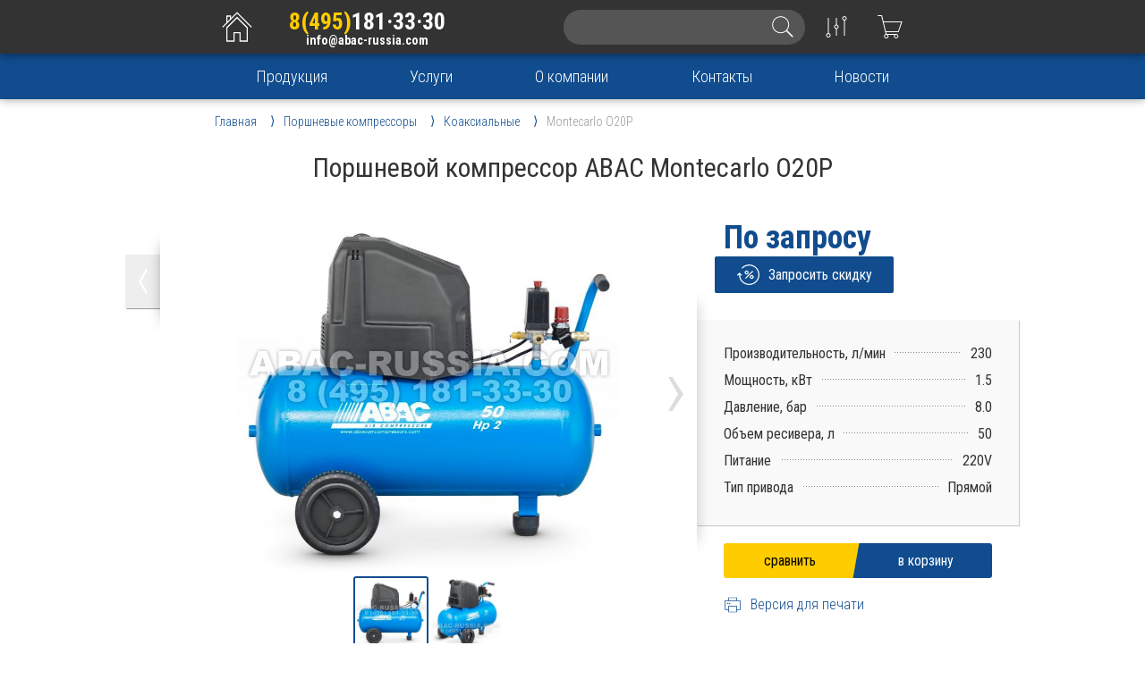

--- FILE ---
content_type: text/html; charset=UTF-8
request_url: https://abac-russia.com/porshnevoi_kompressor_abac_montecarlo_o20p
body_size: 15407
content:
<!DOCTYPE html>
<html lang="ru">
	<head>
		<!-- Yandex.Metrika counter -->
		<script type="text/javascript" >
			var yaParams = {ip: "3.22.57.109"};
		   (function(m,e,t,r,i,k,a){m[i]=m[i]||function(){(m[i].a=m[i].a||[]).push(arguments)};
		   m[i].l=1*new Date();k=e.createElement(t),a=e.getElementsByTagName(t)[0],k.async=1,k.src=r,a.parentNode.insertBefore(k,a)})
		   (window, document, "script", "https://mc.yandex.ru/metrika/tag.js", "ym");
		
		   ym(44976778, "init", {
				params:window.yaParams,
		        clickmap:true,
		        trackLinks:true,
		        accurateTrackBounce:true,
		        webvisor:true
		   });
		</script>
		<noscript><div><img src="https://mc.yandex.ru/watch/44976778" style="position:absolute; left:-9999px;" alt="" /></div></noscript>
		<!-- /Yandex.Metrika counter -->
		<!-- Global site tag (gtag.js) - Google Analytics -->
		<script async src="https://www.googletagmanager.com/gtag/js?id=UA-86621201-2"></script>
		<script>
		  window.dataLayer = window.dataLayer || [];
		  function gtag(){dataLayer.push(arguments);}
		  gtag('js', new Date());
		
		  gtag('config', 'UA-86621201-2');
		  gtag('config', 'AW-870498294');
		</script>
		<title>Поршневой компрессор ABAC Montecarlo O20P</title>
		<link rel="canonical" href="https://abac-russia.com/porshnevoi_kompressor_abac_montecarlo_o20p">
		<meta name="description" content="Поршневые коаксиальные компрессоры ABAC с прямым приводом. Широкий ассортимент моделей для любых задач, с доставкой по Москве и России">
		<meta name="viewport" content="width=device-width, initial-scale=1.0">
		<meta http-equiv="x-ua-compatible" content="ie=edge">
		<meta name="format-detection" content="telephone=no">
		<meta http-equiv="Content-Type" content="text/html; charset=UTF-8">
		<meta name="google-site-verification" content="jXHfoFn0UBvnmYVB6vxnIqQYc9-RlVdkToQskc2Wtw8" />
		<link rel="icon" href="/favicon.ico" type="image/x-icon">
		<link rel="apple-touch-icon" sizes="180x180" href="/favicon/apple-touch-icon.png">
		<link rel="icon" type="image/png" sizes="32x32" href="/favicon/favicon-32x32.png">
		<link rel="icon" type="image/png" sizes="16x16" href="/favicon/favicon-16x16.png">
		<link rel="manifest" href="/favicon/site.webmanifest">
		<link rel="mask-icon" href="/favicon/safari-pinned-tab.svg" color="#104c8e">
		<meta name="apple-mobile-web-app-title" content="abac-russia.com">
		<meta name="application-name" content="abac-russia.com">
		<meta name="msapplication-TileColor" content="#2b5797">
		<meta name="theme-color" content="#ffffff">
		<link href="https://fonts.googleapis.com/css?family=Work+Sans:900&display=swap" rel="stylesheet">
		<link href="https://fonts.googleapis.com/css?family=Roboto+Condensed:300,400,700&display=swap" rel="stylesheet">
		<link href="/style/css/core.css" rel="stylesheet" type="text/css" media="all"/>
		<script src="https://api-maps.yandex.ru/2.1?apikey=4d035915-e911-416e-a8ce-aa2c8781e38c&load=geolocation&lang=ru_RU"></script>
		<script src="/script/jquery.js"></script>
		<script src="/script/inputmask.js"></script>
		<script src="/script/core.js"></script>
		<script src="/script/forma.js"></script>
<link href="/style/css/product.css?v=1" rel="stylesheet" type="text/css" media="all"/><script src="/script/product.js"></script>	</head>
	<body>
		<div class="fullscreen"></div><header>
	<div id="header">
		<a id="head_home" href="/"><svg viewBox="0 0 32 32" xmlns="http://www.w3.org/2000/svg"><path d="m16 2.672-5.331 5.331v-2.133h-4.265v6.398l-3.755 3.755.754.754 12.597-12.597 12.597 12.597.754-.754zm-8.53 4.265h2.132v2.132l-2.133 2.133v-4.265z"/><path d="m6.404 16.533v12.795h7.464v-7.464h4.265v7.464h7.464v-12.795l-9.596-9.596-9.596 9.596zm18.126 11.729h-5.331v-7.464h-6.398v7.464h-5.331v-11.287l8.53-8.53 8.53 8.53z"/></svg></a>
		<div id="head_contact">
			<a class="head_phone" href="tel:+74951813330"><b>8(495)</b>181·33·30</a>
			<a class="head_mail" href="mailto:info@abac-russia.com">info@abac-russia.com</a>
		</div>
		<div id="head_search">
			<input class="search" type="text" autocomplete="off" value="" />
			<a class="svg" href="/search?search="><svg viewBox="0 0 32 32" xmlns="http://www.w3.org/2000/svg"><path d="m28.591 27.273-7.263-7.264c1.46-1.756 2.339-4.01 2.339-6.471 0-5.595-4.535-10.129-10.129-10.129s-10.129 4.535-10.129 10.129 4.536 10.129 10.129 10.129c2.462 0 4.716-.879 6.471-2.339l7.263 7.264zm-24.116-13.735c0-4.997 4.065-9.063 9.063-9.063 4.997 0 9.063 4.066 9.063 9.063s-4.066 9.063-9.063 9.063c-4.998 0-9.063-4.066-9.063-9.063z"/></svg></a>
			<div class="search_result"><em><img class="rot" src="/style/images/rot.png"/></em></div>
		</div>
		<div id="head_card">
			<a class="svg" id="head_compare" href="/compare"><b></b><svg viewBox="0 0 32 32" xmlns="http://www.w3.org/2000/svg"><path d="m28.262 5.87c0-1.472-1.194-2.665-2.666-2.665s-2.666 1.193-2.666 2.665c0 1.289.916 2.365 2.133 2.612v18.18h1.066v-18.18c1.217-.247 2.133-1.323 2.133-2.612zm-2.666 1.6c-.882 0-1.599-.717-1.599-1.599s.717-1.599 1.599-1.599 1.599.717 1.599 1.599-.717 1.599-1.599 1.599z"/><path d="m6.937 23.517v-18.18h-1.066v18.18c-1.217.247-2.132 1.322-2.132 2.612 0 1.472 1.194 2.666 2.666 2.666s2.666-1.194 2.666-2.666c0-1.29-.916-2.365-2.133-2.612zm-.533 4.212c-.882 0-1.599-.717-1.599-1.599s.717-1.599 1.599-1.599 1.599.717 1.599 1.599-.717 1.599-1.599 1.599z"/><path d="m16.533 13.388v-8.05h-1.066v8.05c-1.217.247-2.133 1.323-2.133 2.612s.916 2.365 2.133 2.612v8.05h1.066v-8.05c1.217-.247 2.133-1.323 2.133-2.612s-.916-2.365-2.133-2.612zm-.533 4.211c-.882 0-1.599-.717-1.599-1.599s.717-1.599 1.599-1.599 1.599.717 1.599 1.599-.717 1.599-1.599 1.599z"/></svg></a>
			<a class="svg" id="head_basket" href="/korzina"><b></b><svg viewBox="0 0 32 32" xmlns="http://www.w3.org/2000/svg"><path d="m30.622 9.602h-22.407l-1.809-7.464h-5.027v1.066h4.188l5.198 21.443c-1.108.323-1.923 1.334-1.923 2.547 0 1.472 1.193 2.666 2.666 2.666s2.666-1.194 2.666-2.666c0-.603-.208-1.153-.545-1.599h7.487c-.337.446-.545.997-.545 1.599 0 1.472 1.193 2.666 2.665 2.666s2.666-1.194 2.666-2.666c0-1.473-1.193-2.665-2.666-2.666h-11.403l-.517-2.133h14.968l4.337-12.795zm-17.515 17.594c0 .882-.717 1.599-1.599 1.599s-1.599-.717-1.599-1.599.717-1.599 1.599-1.599 1.599.718 1.599 1.599zm11.729 0c0 .882-.718 1.599-1.6 1.599s-1.599-.717-1.599-1.599.717-1.599 1.599-1.599 1.6.718 1.6 1.599zm-13.778-5.865-2.585-10.662h20.662l-3.615 10.662z"/></svg></a>
		</div>
	</div>
</header><div id="menu" data-sect="14">
	<ul>
		<li><a href="/#menu"><b><svg height="40" viewBox="0 0 32 32" width="40" xmlns="http://www.w3.org/2000/svg"><path d="m6.937 21.865c-1.766 0-3.199 1.432-3.199 3.198s1.432 3.199 3.199 3.199c1.766 0 3.199-1.432 3.199-3.199s-1.433-3.198-3.199-3.198zm0 5.33c-1.176 0-2.132-.956-2.132-2.133s.956-2.132 2.133-2.132c1.176 0 2.133.956 2.133 2.132s-.956 2.133-2.133 2.133z"/><path d="m6.937 3.738c-1.766 0-3.199 1.432-3.199 3.198s1.432 3.199 3.199 3.199c1.766 0 3.199-1.432 3.199-3.199s-1.433-3.198-3.199-3.198zm0 5.331c-1.176 0-2.132-.956-2.132-2.133s.956-2.132 2.133-2.132c1.176 0 2.133.956 2.133 2.132s-.956 2.133-2.133 2.133z"/><path d="m6.937 12.779c-1.766 0-3.199 1.432-3.199 3.198s1.432 3.199 3.199 3.199c1.766 0 3.199-1.432 3.199-3.199s-1.433-3.198-3.199-3.198zm0 5.331c-1.176 0-2.132-.957-2.132-2.133s.956-2.132 2.133-2.132c1.176 0 2.133.956 2.133 2.132s-.956 2.133-2.133 2.133z"/><path d="m16 21.865c-1.767 0-3.199 1.432-3.199 3.198s1.432 3.199 3.199 3.199c1.766 0 3.199-1.432 3.199-3.199s-1.433-3.198-3.199-3.198zm0 5.33c-1.176 0-2.133-.956-2.133-2.133s.956-2.132 2.133-2.132c1.176 0 2.133.956 2.133 2.132s-.956 2.133-2.133 2.133z"/><path d="m16 3.738c-1.767 0-3.199 1.432-3.199 3.198s1.432 3.199 3.199 3.199c1.766 0 3.199-1.432 3.199-3.199s-1.433-3.198-3.199-3.198zm0 5.331c-1.176 0-2.133-.956-2.133-2.133s.956-2.132 2.133-2.132c1.176 0 2.133.956 2.133 2.132s-.956 2.133-2.133 2.133z"/><path d="m16 12.779c-1.767 0-3.199 1.432-3.199 3.198s1.432 3.199 3.199 3.199c1.766 0 3.199-1.432 3.199-3.199s-1.433-3.198-3.199-3.198zm0 5.331c-1.176 0-2.133-.957-2.133-2.133s.956-2.132 2.133-2.132c1.176 0 2.133.956 2.133 2.132s-.956 2.133-2.133 2.133z"/><path d="m25.063 21.865c-1.767 0-3.199 1.432-3.199 3.198s1.432 3.199 3.199 3.199c1.766 0 3.199-1.432 3.199-3.199s-1.433-3.198-3.199-3.198zm0 5.33c-1.176 0-2.133-.956-2.133-2.133s.956-2.132 2.133-2.132c1.176 0 2.133.956 2.133 2.132s-.956 2.133-2.133 2.133z"/><path d="m25.063 10.135c1.766 0 3.199-1.432 3.199-3.199s-1.433-3.198-3.199-3.198c-1.767 0-3.199 1.432-3.199 3.198s1.432 3.199 3.199 3.199zm0-5.33c1.176 0 2.133.956 2.133 2.132s-.956 2.133-2.133 2.133c-1.176 0-2.133-.956-2.133-2.133s.956-2.132 2.133-2.132z"/><path d="m25.063 12.779c-1.767 0-3.199 1.432-3.199 3.198s1.432 3.199 3.199 3.199c1.766 0 3.199-1.432 3.199-3.199s-1.433-3.198-3.199-3.198zm0 5.331c-1.176 0-2.133-.957-2.133-2.133s.956-2.132 2.133-2.132c1.176 0 2.133.956 2.133 2.132s-.956 2.133-2.133 2.133z"/></svg></b>Продукция</a></li>
		<li><a href="/service"><b><svg height="40" viewBox="0 0 32 32" width="40" xmlns="http://www.w3.org/2000/svg"><path d="m29.532 25.76-5.655-5.655.754-.754-.754-.754-2.261 2.261-3.771-3.77 4.53-4.532c.603.215 1.234.324 1.882.324 1.493 0 2.897-.582 3.954-1.637 1.63-1.631 2.092-4.054 1.178-6.174l-.311-.722-2.43 2.43-1.956.027.026-1.866 2.477-2.477-.72-.312c-.706-.306-1.457-.461-2.229-.461-1.494 0-2.897.582-3.952 1.637-1.546 1.545-2.043 3.802-1.311 5.84l-4.529 4.529-6.409-6.408.754-.754-4.145-4.146-2.264 2.261 4.147 4.147.753-.754 6.409 6.408-4.529 4.529c-.605-.217-1.239-.326-1.888-.326-1.493 0-2.897.582-3.953 1.637-1.633 1.632-2.095 4.059-1.176 6.181l.312.72 2.477-2.477 1.865-.025-.027 1.956-2.43 2.43.722.311c.704.303 1.452.458 2.221.458 1.494 0 2.897-.581 3.952-1.636 1.544-1.544 2.041-3.799 1.314-5.833l4.532-4.532 3.771 3.769-2.263 2.263.754.754.754-.754 5.654 5.654c.503.504 1.174.781 1.885.781s1.381-.277 1.885-.781c1.039-1.039 1.039-2.73 0-3.769zm-25.633-21.112.754-.753 2.638 2.638-.754.754-2.639-2.639zm7.549 17.808c.739 1.716.364 3.679-.955 4.999-.854.854-1.989 1.324-3.198 1.324-.347 0-.689-.039-1.021-.116l1.569-1.569.047-3.485-3.394.046-1.619 1.619c-.356-1.51.081-3.103 1.208-4.229.854-.854 1.99-1.325 3.199-1.325.626 0 1.233.125 1.806.373l.333.144 10.819-10.819-.144-.333c-.744-1.719-.37-3.682.952-5.004.854-.854 1.99-1.325 3.198-1.325.35 0 .695.04 1.03.117l-1.618 1.618-.047 3.394 3.485-.047 1.57-1.57c.352 1.507-.086 3.097-1.209 4.221-.855.854-1.991 1.325-3.2 1.325-.624 0-1.23-.125-1.801-.371l-.332-.143-10.821 10.823.143.332zm17.331 6.319c-.302.302-.704.469-1.131.469s-.829-.167-1.131-.469l-5.654-5.654 2.262-2.262 5.655 5.655c.624.624.624 1.638.001 2.261z"/></svg></b>Услуги</a></li>
		<li><a href="/about"><b><svg height="40" viewBox="0 0 32 32" width="40" xmlns="http://www.w3.org/2000/svg"><path d="m16.067 11.156c.883 0 1.599-.716 1.599-1.599 0-.884-.716-1.598-1.599-1.598s-1.599.714-1.599 1.598c0 .883.716 1.599 1.599 1.599z"/><path d="m17.153 13.289v-1.066h-3.199v1.066h1.066v9.063h-1.066v1.066h4.265v-1.066h-1.066z"/><path d="m16 2.672c-7.361 0-13.328 5.968-13.328 13.328 0 7.362 5.968 13.328 13.328 13.328s13.328-5.966 13.328-13.328c0-7.361-5.968-13.328-13.328-13.328zm0 25.59c-6.761 0-12.262-5.501-12.262-12.262s5.5-12.262 12.262-12.262c6.761 0 12.262 5.501 12.262 12.262s-5.5 12.262-12.262 12.262z"/></svg></b>О компании</a></li>
		<li><a href="/contact"><b><svg height="40" viewBox="0 0 32 32" width="40" xmlns="http://www.w3.org/2000/svg"><path d="m16.785 12.328h7.342v1.049h-7.342z"/><path d="m16.784 18.623h7.343v1.049h-7.343z"/><path d="m16.784 15.475h5.237v1.049h-5.237z"/><path d="m15.735 6.034v-3.147h-4.196v3.147h-11.539v23.079h27.275v-23.079h-11.539zm10.491 1.049v2.098h-10.49v-2.098zm-13.638-3.147h2.098v5.245h-2.098zm-11.539 3.147h10.49v2.098h-10.49zm0 20.981v-17.833h25.177v17.833z"/><path d="m15.463 23.402c-.757-.315-2.545-.936-3.652-1.263-.094-.03-.108-.035-.108-.428 0-.324.133-.65.263-.927.14-.301.308-.806.368-1.259.168-.196.396-.58.545-1.313.128-.645.069-.881-.017-1.102-.009-.023-.018-.046-.026-.069-.033-.152.012-.938.123-1.549.076-.418-.019-1.309-.596-2.046-.364-.466-1.06-1.037-2.334-1.117l-.699.001c-1.251.079-1.949.651-2.312 1.116-.577.737-.673 1.628-.597 2.046.112.611.156 1.397.124 1.546-.006.026-.016.049-.026.072-.085.221-.146.456-.016 1.102.146.733.375 1.117.544 1.313.058.453.226.958.368 1.259.103.22.153.519.153.942 0 .393-.015.398-.103.426-1.144.338-2.967.996-3.646 1.293-.539.231-.67.646-.67 1.02v.453h1.049v-.453c0-.017.001-.03.002-.04.009-.005.021-.011.039-.018.645-.283 2.433-.927 3.543-1.255.835-.265.835-1.049.835-1.426 0-.581-.08-1.022-.252-1.389-.105-.224-.235-.621-.277-.946l-.041-.313-.206-.239c-.032-.036-.192-.244-.309-.833-.08-.397-.051-.471-.035-.514.028-.068.051-.135.073-.23.092-.424-.03-1.483-.116-1.955-.029-.155.012-.73.39-1.214.332-.425.844-.665 1.522-.713l.629-.001c.691.049 1.209.289 1.541.714.379.484.419 1.059.391 1.213-.086.472-.208 1.53-.117 1.957l.009.041.011.04c.014.046.03.09.052.149.017.044.046.117-.033.513-.119.59-.28.8-.312.836l-.204.237-.041.31c-.043.326-.172.725-.277.949-.17.36-.364.841-.364 1.375 0 .377 0 1.162.861 1.434 1.048.309 2.805.916 3.535 1.221.111.047.151.105.162.127v.424h1.049c0-.184 0-.348 0-.453 0-.374-.259-.831-.797-1.063z"/></svg></b>Контакты</a></li>
		<li><a href="/news"><b><svg height="40" viewBox="0 0 32 32" width="40" xmlns="http://www.w3.org/2000/svg"><path d="m9.069 2.672v14.928h-6.397v8.718s1.983 3.01 3.452 3.01h20.006c1.616 0 3.199-1.572 3.199-3.199 0-1.175 0-23.457 0-23.457h-20.259zm-2.945 25.59c-.664 0-2.385-.349-2.385-1.944v-7.652h5.331v7.192c0 .714-.933 2.404-2.404 2.404zm22.138-2.133c0 1.036-1.096 2.133-2.133 2.133h-17.113c.718-.748 1.119-1.731 1.119-2.404v-22.12h18.126v22.391z"/><path d="m12.268 5.871h13.861v1.066h-13.861z"/><path d="m12.268 20.265h13.861v1.066h-13.861z"/><path d="m12.268 23.997h13.861v1.066h-13.861z"/><path d="m26.129 9.602h-13.861v7.997h13.861zm-1.066 6.931h-11.729v-5.864h11.729z"/></svg></b>Новости</a></li>
	</ul>
</div>
<div id="content"><div id="precrumbs"><div id="crumbs"><ol itemscope itemtype="http://schema.org/BreadcrumbList"><li itemprop="itemListElement" itemscope itemtype="http://schema.org/ListItem">
	<a itemprop="item" href="/">
	<span itemprop="name">Главная</span></a>
	<meta itemprop="position" content="1" />
</li><li itemprop="itemListElement" itemscope itemtype="http://schema.org/ListItem">
	<a itemprop="item" href="/porshnevye_kompressory">
	<span itemprop="name">Поршневые компрессоры</span></a>
	<meta itemprop="position" content="2" />
</li><li itemprop="itemListElement" itemscope itemtype="http://schema.org/ListItem">
	<a itemprop="item" href="/porshnevye_kompressory/coaxial">
	<span itemprop="name">Коаксиальные</span></a>
	<meta itemprop="position" content="3" />
</li><li><a><span>Montecarlo O20P</span></a></li></ol></div></div><script src="/script/owl.carousel.min.js"></script>
<div id="product" itemscope="itemscope" itemtype="http://schema.org/Product">
	<meta itemprop="brand" content = "ABAC">
	<meta itemprop="category" content = "Поршневые коаксиальные компрессоры ABAC">
	<meta itemprop="itemCondition" content = "NewCondition">
	<meta itemprop="model" content = "Montecarlo O20P">
	<meta itemprop="mpn" content = "1121360898">
	<meta itemprop="weight" content = "1121360898">
	<h1 itemprop="name">Поршневой компрессор ABAC Montecarlo O20P</h1>
	<div id="product_head">
				<a href="javascript:history.go(-1)" class="back">
				<div class="rs"></div>
				<img src="/style/images/w_arrow.png" alt="w_arrow">
			</a>
		<div class="photo photo_small">
			<div class="close_full_photo"><svg enable-background="new 0 0 475.2 475.2" viewBox="0 0 475.2 475.2" xmlns="http://www.w3.org/2000/svg"><path fill="#f00" d="m405.6 69.6c-44.9-44.9-104.5-69.6-168-69.6s-123.1 24.7-168 69.6-69.6 104.5-69.6 168 24.7 123.1 69.6 168 104.5 69.6 168 69.6 123.1-24.7 168-69.6 69.6-104.5 69.6-168-24.7-123.1-69.6-168zm-19.1 316.9c-39.8 39.8-92.7 61.7-148.9 61.7s-109.1-21.9-148.9-61.7c-82.1-82.1-82.1-215.7 0-297.8 39.8-39.8 92.7-61.7 148.9-61.7s109.1 21.9 148.9 61.7c82.1 82.1 82.1 215.7 0 297.8z"/><path fill="#f00" d="m342.3 132.9c-5.3-5.3-13.8-5.3-19.1 0l-85.6 85.6-85.6-85.6c-5.3-5.3-13.8-5.3-19.1 0s-5.3 13.8 0 19.1l85.6 85.6-85.6 85.6c-5.3 5.3-5.3 13.8 0 19.1 2.6 2.6 6.1 4 9.5 4s6.9-1.3 9.5-4l85.6-85.6 85.6 85.6c2.6 2.6 6.1 4 9.5 4 3.5 0 6.9-1.3 9.5-4 5.3-5.3 5.3-13.8 0-19.1l-85.4-85.6 85.6-85.6c5.3-5.3 5.3-13.8 0-19.1z"/></svg></div>	
	<img class="hide" itemprop="image" src="https://abac-russia.com/img/products/kompressor/porshnevoi/coaxial/1121360898/porshnevoy_kompressor_abac_montecarlo_o20p_0.jpg"><img class="hide" itemprop="image" src="https://abac-russia.com/img/products/kompressor/porshnevoi/coaxial/1121360898/porshnevoy_kompressor_abac_montecarlo_o20p_1.jpg"><div class="owl-carousel"><div class="img"   itemscope itemtype="http://schema.org/ImageObject">
	<img src="/img/products/kompressor/porshnevoi/coaxial/1121360898/porshnevoy_kompressor_abac_montecarlo_o20p_0.jpg" itemprop="contentUrl" alt="Поршневой компрессор ABAC Montecarlo O20P" title="Поршневой компрессор ABAC Montecarlo O20P" />
	<meta itemprop="name" content="Поршневой компрессор ABAC Montecarlo O20P" />
	<meta itemprop="description" content="Поршневой компрессор ABAC Montecarlo O20P" />
</div>
<div class="img"   itemscope itemtype="http://schema.org/ImageObject">
	<img src="/img/products/kompressor/porshnevoi/coaxial/1121360898/porshnevoy_kompressor_abac_montecarlo_o20p_1.jpg" itemprop="contentUrl" alt="Поршневой компрессор ABAC Montecarlo O20P" title="Поршневой компрессор ABAC Montecarlo O20P" />
	<meta itemprop="name" content="Поршневой компрессор ABAC Montecarlo O20P" />
	<meta itemprop="description" content="Поршневой компрессор ABAC Montecarlo O20P" />
</div>
</div>		</div>
		<div class="fastinfo" itemprop="offers" itemscope="" itemtype="http://schema.org/Offer">
			<a class="hide" itemprop="url" href="https://abac-russia.com/porshnevoi_kompressor_abac_montecarlo_o20p"></a>
			<meta itemprop="availability" content="InStock">
			<meta itemprop="price" content="">
			<meta itemprop="priceCurrency" content="RUB">
			<meta itemprop="priceValidUntil" content="2026-01-20">
	<div class="price zapros" data-zapros="howprice" data-comp="no" data-id="3646" data-type="products"  data-text="Узнать цену">По запросу</div><div class="sale_zapros zapros" data-comp="no" data-zapros="sale" data-id="3646" data-type="products"><div class="img"><svg enable-background="new 0 0 486.025 486.025" viewBox="0 0 486.025 486.025" xmlns="http://www.w3.org/2000/svg"><path d="m420.725 85.413c-42.1-42.1-98.1-65.3-157.6-65.3-60.6 0-117.3 23.9-159.6 67.3-4.6 4.7-4.5 12.3.2 17 4.7 4.6 12.3 4.5 17-.2 37.8-38.7 88.3-60 142.4-60 109.7-.1 198.9 89.1 198.9 198.8s-89.2 198.9-198.9 198.9-198.9-89.2-198.9-198.9v-2.5l19.8 19.8c2.3 2.3 5.4 3.5 8.5 3.5s6.1-1.2 8.5-3.5c4.7-4.7 4.7-12.3 0-17l-40.2-40.3c-4.7-4.7-12.3-4.7-17 0l-40.3 40.3c-4.7 4.7-4.7 12.3 0 17s12.3 4.7 17 0l19.8-19.8v2.5c0 59.5 23.2 115.5 65.3 157.6s98.1 65.3 157.6 65.3 115.5-23.2 157.6-65.3 65.2-98.1 65.2-157.6-23.2-115.5-65.3-157.6z"/><path d="m326.925 161.913-147.4 147.3c-4.7 4.7-4.7 12.3 0 17 2.3 2.3 5.4 3.5 8.5 3.5s6.1-1.2 8.5-3.5l147.4-147.4c4.7-4.7 4.7-12.3 0-17-4.7-4.6-12.3-4.6-17 .1z"/><path d="m288.325 261.113c-16.7 16.7-16.7 44 0 60.7 8.1 8.1 18.9 12.6 30.4 12.6s22.3-4.5 30.4-12.6c16.7-16.7 16.7-44 0-60.7-8.1-8.1-18.9-12.6-30.4-12.6s-22.2 4.5-30.4 12.6zm43.8 43.8c-3.6 3.6-8.3 5.5-13.4 5.5s-9.8-2-13.4-5.5c-7.4-7.4-7.4-19.4 0-26.8 3.6-3.6 8.3-5.5 13.4-5.5s9.8 2 13.4 5.5c7.4 7.4 7.4 19.4 0 26.8z"/><path d="m207.925 151.213c-11.5 0-22.3 4.5-30.4 12.6s-12.6 18.9-12.6 30.4 4.5 22.3 12.6 30.4 18.9 12.6 30.4 12.6 22.3-4.5 30.4-12.6 12.6-18.9 12.6-30.4-4.5-22.3-12.6-30.4c-8.2-8.1-18.9-12.6-30.4-12.6zm13.4 56.4c-3.6 3.6-8.3 5.5-13.4 5.5s-9.8-2-13.4-5.5c-3.6-3.6-5.5-8.3-5.5-13.4s2-9.8 5.5-13.4c3.6-3.6 8.3-5.5 13.4-5.5s9.8 2 13.4 5.5c3.6 3.6 5.5 8.3 5.5 13.4 0 5-1.9 9.8-5.5 13.4z"/></svg></div><div class="text">Запросить скидку</div></div>			<!--noindex-->
			<div class="info_box">
				<div class="ls"></div>
				<div class="fastparam">
					<table id="fastparam">
						<tbody>
	<tr><td class="parnam"><b>Производительность, л/мин</b></td><td class="value"><b>230</b></td></tr><tr><td class="parnam"><b>Мощность, кВт</b></td><td class="value"><b>1.5</b></td></tr><tr><td class="parnam"><b>Давление, бар</b></td><td class="value"><b>8.0</b></td></tr><tr><td class="parnam"><b>Объем ресивера, л</b></td><td class="value"><b>50</b></td></tr><tr><td class="parnam"><b>Питание</b></td><td class="value"><b>220V</b></td></tr><tr><td class="parnam"><b>Тип привода</b></td><td class="value"><b>Прямой</b></td></tr>						</tbody>
					</table>
				</div>
			</div>
			<div class="butbuycard">
				<b id="c_3646" class="compare" data-id="3646"  data-text="сравнить" data-active="уже в сравнении"></b>
				<em id="p_3646" class="basket" data-id="3646" data-text="в корзину" data-active="уже в корзине"></em>
			</div>
			<a target="_blank" href="/porshnevoi_kompressor_abac_montecarlo_o20p/print" rel="nofollow" class="for_print">
				<div class="img"><svg viewBox="0 0 32 32" xmlns="http://www.w3.org/2000/svg"><path d="m7.47 12.268c-.589 0-1.066.477-1.066 1.066s.477 1.066 1.066 1.066c.588 0 1.066-.477 1.066-1.066s-.478-1.066-1.066-1.066z"/><path d="m10.669 12.268c-.589 0-1.066.477-1.066 1.066s.477 1.066 1.066 1.066c.588 0 1.066-.477 1.066-1.066s-.478-1.066-1.066-1.066z"/><path d="m29.328 8.003h-5.864v-5.331h-14.928v5.331h-5.864c-.295 0-.533.238-.533.533v15.994c0 .295.238.533.533.533h5.864v4.265h14.928v-4.265h5.864c.295 0 .533-.238.533-.533v-15.994c0-.295-.238-.533-.533-.533zm-19.726-4.265h12.795v4.265h-12.795zm12.796 24.524h-12.795v-9.596h12.795zm6.397-4.265h-5.331v-6.398h-14.928v6.398h-5.331v-14.928h25.59z"/></svg></div><div class="text">Версия для печати</div>
			</a>
			<!--/noindex-->
		</div>
	</div>
	<div id="product_body">
		<div class="tabsection">
			<div id="descript" class="tabs" itemprop="description">
				<h3>Описание</h3>
	<div class="normal">
	<p>Безмасляный компрессор с прямым приводом</p>
	<p>Высокопроизводительные и безмасляные компрессоры серии O20P сочетают в себе большую мощность и расширенные функциональные возможности.</p>
	<p>Мощные безмасляные компрессоры с прямым приводом хорошо подходят для интенсивного любительского и полупрофессионального применения. При разработке конструкции большое внимание уделено обеспечению удобства для пользователя, повышению надежности и прочности, а также легкости при перемещении.</p>
	<div class="flex_full">
	<img src="/view/description/img/blok_abac_o20p.jpg" alt="Поршневой блок ABAC O20P">
	<div>
		<h4>Особенности безмасляной компрессорной головки O20P</h4>
		<ul>
			<li>Изготовлена из алюминиевых сплавов, что способствует лучшему охлаждению поршневой группы.</li>
			<li>Пластины клапанов из специальной износостойкой нержавеющей стали.</li>
			<li>Увеличенные охлаждающие ребра для эффективной теплоотдачи.</li>
			<li>Не требуется заправка маслом, на выход подается чистый воздух без примеси масла.</li>
			<li>Пластиковый корпус защищает от внешнего воздействия</li>
		</ul>
	</div>
</div>	<div class="flex_full">
		<img class="full_w" src="/view/description/img/pressostat_220.jpg" alt="Реле давления (Прессостат)"/>
		<div class="text">
			<p><b>Реле давления</b>, иначе называемое прессостат, служит для включения и отключения электродвигателя установки, для поддержания рабочего давления в ресивере и в системе управления. Диапазон включения - выключения компрессора по давлению 2 бара.</p>
			<p><b>Использование реле давления обеспечивает:</b></p>
			<ul>
				<li>Работу компрессора в автоматическом режиме;</li>
				<li>Включение и выключение компрессора по мере расхода воздуха.</li>
			</ul>
		</div>
	</div>	<div class="flex_full">
		<div class="text">
			<p><b>Регулятор давления</b></p>
			<p>Регулятор давления компрессора Montecarlo O20P служит для получения постоянного давления на выходе, обеспечивает высокую производительность и сбережение энергии. При помощи регулятора можно точно выставить давление сжатого воздуха, необходимое для работы. Имеет один фитинг для подключения потребителей.</p>
		</div>
		<img class="full_w" src="/view/description/img/regulyator_davleniya_m.jpg" alt="Регулятор давления"/>
	</div></div>
<div id="warning" class="warning">
	<div class="left">
<svg viewBox="0 0 78 100" xmlns="http://www.w3.org/2000/svg"><path d="m61 100h-61l17-50-17-50h61l17 50z"/></svg><svg enable-background="new 0 0 512 512" viewBox="0 0 512 512" xmlns="http://www.w3.org/2000/svg"><path d="m216 424c0 5.523 4.478 10 10 10h60c5.522 0 10-4.477 10-10v-60c0-5.523-4.478-10-10-10h-60c-5.522 0-10 4.477-10 10zm20-50h40v40h-40z"/><path d="m226 314h60c5.522 0 10-4.477 10-10v-150c0-5.523-4.478-10-10-10h-60c-5.522 0-10 4.477-10 10v150c0 5.523 4.478 10 10 10zm10-150h40v130h-40z"/><circle cx="256" cy="484" r="10"/><path d="m304.385 46.84c-9.628-17.789-28.168-28.84-48.385-28.84s-38.757 11.051-48.355 28.787l-201.025 366.045c-4.331 7.983-6.62 17.032-6.62 26.168 0 30.327 24.673 55 55 55h156c5.522 0 10-4.477 10-10s-4.478-10-10-10h-156c-19.299 0-35-15.701-35-35 0-5.815 1.452-11.566 4.176-16.586l201.029-366.054c6.129-11.325 17.929-18.36 30.795-18.36s24.666 7.035 30.824 18.414l200.976 365.955c2.748 5.065 4.2 10.816 4.2 16.631 0 19.299-15.701 35-35 35h-156c-5.522 0-10 4.477-10 10s4.478 10 10 10h156c30.327 0 55-24.673 55-55 0-9.136-2.289-18.185-6.645-26.213z"/></svg>	</div>
	<div class="right">
		<h4>Внимание, это важно знать!!!</h4>
		Поршневые компрессоры с прямым приводом не предназначены для непрерывной работы. Уровень нагрузки компрессора не должен превышать 25 % от максимальной. После 1,5 минут работы компрессора необходима остановка не менее 4,5 минут.
	</div>
</div>				<div id="parameters">
					<h3>Характеристики</h3>
	<div class="tr" itemprop="additionalProperty" itemscope="" itemtype="http://schema.org/PropertyValue">
									<meta itemprop="name" content="Производительность">
									<meta itemprop="value" content="230"><meta itemprop="unitText" content="л/мин">
									<div class="parnam"><b>Производительность, л/мин</b></div>
									<div class="value"><b>230</b></div>
								</div><div class="tr" itemprop="additionalProperty" itemscope="" itemtype="http://schema.org/PropertyValue">
									<meta itemprop="name" content="Давление">
									<meta itemprop="value" content="8.0"><meta itemprop="unitText" content="бар">
									<div class="parnam"><b>Давление, бар</b></div>
									<div class="value"><b>8.0</b></div>
								</div><div class="tr" itemprop="additionalProperty" itemscope="" itemtype="http://schema.org/PropertyValue">
									<meta itemprop="name" content="Мощность">
									<meta itemprop="value" content="1.5"><meta itemprop="unitText" content="кВт">
									<div class="parnam"><b>Мощность, кВт</b></div>
									<div class="value"><b>1.5</b></div>
								</div><div class="tr" itemprop="additionalProperty" itemscope="" itemtype="http://schema.org/PropertyValue">
									<meta itemprop="name" content="Питание">
									<meta itemprop="value" content="220V">
									<div class="parnam"><b>Питание</b></div>
									<div class="value"><b>220V</b></div>
								</div><div class="tr" itemprop="additionalProperty" itemscope="" itemtype="http://schema.org/PropertyValue">
									<meta itemprop="name" content="Объем ресивера">
									<meta itemprop="value" content="50"><meta itemprop="unitText" content="л">
									<div class="parnam"><b>Объем ресивера, л</b></div>
									<div class="value"><b>50</b></div>
								</div><div class="tr" itemprop="additionalProperty" itemscope="" itemtype="http://schema.org/PropertyValue">
									<meta itemprop="name" content="Тип привода">
									<meta itemprop="value" content="Прямой">
									<div class="parnam"><b>Тип привода</b></div>
									<div class="value"><b>Прямой</b></div>
								</div><div class="tr" itemprop="additionalProperty" itemscope="" itemtype="http://schema.org/PropertyValue">
									<meta itemprop="name" content="Уровень шума ">
									<meta itemprop="value" content="75"><meta itemprop="unitText" content="дБ(А)">
									<div class="parnam"><b>Уровень шума , дБ(А)</b></div>
									<div class="value"><b>75</b></div>
								</div><div class="tr" itemprop="additionalProperty" itemscope="" itemtype="http://schema.org/PropertyValue">
									<meta itemprop="name" content="Длина">
									<meta itemprop="value" content="770"><meta itemprop="unitText" content="мм">
									<div class="parnam"><b>Длина, мм</b></div>
									<div class="value"><b>770</b></div>
								</div><div class="tr" itemprop="additionalProperty" itemscope="" itemtype="http://schema.org/PropertyValue">
									<meta itemprop="name" content="Ширина">
									<meta itemprop="value" content="310"><meta itemprop="unitText" content="мм">
									<div class="parnam"><b>Ширина, мм</b></div>
									<div class="value"><b>310</b></div>
								</div><div class="tr" itemprop="additionalProperty" itemscope="" itemtype="http://schema.org/PropertyValue">
									<meta itemprop="name" content="Высота">
									<meta itemprop="value" content="645"><meta itemprop="unitText" content="мм">
									<div class="parnam"><b>Высота, мм</b></div>
									<div class="value"><b>645</b></div>
								</div><div class="tr" itemprop="additionalProperty" itemscope="" itemtype="http://schema.org/PropertyValue">
									<meta itemprop="name" content="Вес">
									<meta itemprop="value" content="31.0"><meta itemprop="unitText" content="кг">
									<div class="parnam"><b>Вес, кг</b></div>
									<div class="value"><b>31.0</b></div>
								</div><div class="tr" itemprop="additionalProperty" itemscope="" itemtype="http://schema.org/PropertyValue">
									<meta itemprop="name" content="Артикул">
									<meta itemprop="value" content="1121360898">
									<div class="parnam"><b>Артикул</b></div>
									<div class="value"><b>1121360898</b></div>
								</div>				</div>
				<p class="attention">* Обращаем ваше внимание! Производитель может в одностороннем порядке изменять внешний вид и комплектацию товара. Фотографии на сайте могут отличаться от полученного товара.</p>
			</div>
		</div>
	</div>
</div>		</div>
		<footer itemscope itemtype="http://schema.org/Organization">
			<div class="foo">
				<meta itemprop="name" content="ООО &laquo;АВАНТЕХ&raquo;">
				<div id="foo-contact" itemprop="address" itemscope itemtype="http://schema.org/PostalAddress">
					<meta itemprop="streetAddress" content="Красного Маяка, 26">
					<meta itemprop="postalCode" content="117570">
					<meta itemprop="addressLocality" content="Москва">
					<meta itemprop="telephone" content="8(495)181·33·30">
					<meta itemprop="email" content="info@abac-russia.com">
					<h4>Контакты</h4>
					<ul>
						<li><svg height="40" viewBox="0 0 32 32" width="40" xmlns="http://www.w3.org/2000/svg"><path d="m23.407 30.394c-2.431 0-8.341-3.109-13.303-9.783-4.641-6.242-6.898-10.751-6.898-13.785 0-2.389 1.65-3.529 2.536-4.142l.219-.153c.979-.7 2.502-.927 3.086-.927 1.024 0 1.455.599 1.716 1.121.222.442 2.061 4.39 2.247 4.881.286.755.192 1.855-.692 2.488l-.155.108c-.439.304-1.255.869-1.368 1.557-.055.334.057.684.342 1.068 1.423 1.918 5.968 7.55 6.787 8.314.642.6 1.455.685 2.009.218.573-.483.828-.768.83-.772l.059-.057c.048-.041.496-.396 1.228-.396.528 0 1.065.182 1.596.541 1.378.931 4.487 3.011 4.487 3.011l.05.038c.398.341.973 1.323.302 2.601-.695 1.327-2.85 4.066-5.079 4.066zm-14.361-27.722c-.505 0-1.746.213-2.466.728l-.232.162c-.827.572-2.076 1.435-2.076 3.265 0 2.797 2.188 7.098 6.687 13.149 4.914 6.609 10.532 9.353 12.447 9.353 1.629 0 3.497-2.276 4.135-3.494.392-.748.071-1.17-.04-1.284-.36-.241-3.164-2.117-4.453-2.988-.351-.238-.688-.358-.999-.358-.283 0-.469.1-.532.14-.104.111-.39.405-.899.833-.951.801-2.398.704-3.424-.254-.923-.862-5.585-6.666-6.916-8.459-.46-.62-.641-1.252-.538-1.877.187-1.133 1.245-1.866 1.813-2.26l.142-.099c.508-.363.4-1.02.316-1.242-.157-.414-1.973-4.322-2.203-4.781-.188-.376-.336-.533-.764-.533z"/></svg> <b>8 (495) </b>181·33·30</li>
						<li><svg height="40" viewBox="0 0 32 32" width="40" xmlns="http://www.w3.org/2000/svg"><path d="m16 3.205c-7.066 0-12.795 5.729-12.795 12.795s5.729 12.795 12.795 12.795 12.795-5.729 12.795-12.795-5.729-12.795-12.795-12.795zm0 24.524c-6.467 0-11.729-5.261-11.729-11.729s5.261-11.729 11.729-11.729 11.729 5.261 11.729 11.729c0 6.467-5.261 11.729-11.729 11.729z"/><path d="m16 17.066h-6.398v1.066h7.464v-10.619h-1.066z"/></svg> Время работы: Пн-Пт 9-18</li>
						<li><svg height="40" viewBox="0 0 32 32" width="40" xmlns="http://www.w3.org/2000/svg"><path d="m28.244 7.47h-25.572v17.06h26.656v-17.06zm-1.067 1.066-10.298 10.298c-.47.47-1.289.47-1.759 0l-10.3-10.298h22.356zm-23.439.425 6.923 6.922-6.923 6.923v-13.846zm.851 14.503 6.827-6.826 2.951 2.95c.436.436 1.016.677 1.633.677s1.197-.241 1.633-.677l2.951-2.951 6.826 6.826h-22.822zm23.673-.657-6.923-6.924 6.923-6.924z"/></svg> info@abac-russia.com</li>
						<li><svg height="40" viewBox="0 0 32 32" width="40" xmlns="http://www.w3.org/2000/svg"><path d="m16.001 1.072c5.291 0 9.596 4.305 9.596 9.597 0 1.683-.446 3.341-1.29 4.799l-8.307 14.394-8.308-14.395c-.843-1.456-1.289-3.115-1.289-4.798 0-5.292 4.305-9.597 9.597-9.597zm0 13.328c2.058 0 3.731-1.674 3.731-3.731s-1.674-3.731-3.731-3.731c-2.058 0-3.732 1.674-3.732 3.731s1.674 3.731 3.732 3.731zm0-14.394c-5.889 0-10.663 4.775-10.663 10.663 0 1.945.523 3.762 1.432 5.332l9.23 15.994 9.23-15.994c.909-1.57 1.432-3.387 1.432-5.332 0-5.888-4.774-10.663-10.662-10.663zm0 13.328c-1.472 0-2.666-1.193-2.666-2.665 0-1.471 1.194-2.665 2.666-2.665s2.665 1.194 2.665 2.665c0 1.472-1.193 2.665-2.665 2.665z"/></svg> 115201, Москва, 1-й<br>Котляковский пер., д.3Б</li>
						<li><a href="contact"><svg height="40" viewBox="0 0 32 32" width="40" xmlns="http://www.w3.org/2000/svg"><path d="m16 17.333-3.2-1.813v-6.507c1.813-.267 3.2-1.813 3.2-3.68 0-2.08-1.653-3.733-3.733-3.733s-3.733 1.653-3.733 3.733c0 1.867 1.387 3.413 3.2 3.68v5.867l-3.2-1.813-8.533 3.467v13.067l8.533-3.467 7.467 4.267 8.533-4.267v-13.067l-8.533 4.267zm-8.533 8.107-6.4 2.56v-10.773l6.4-2.613v10.827zm2.133-20.107c0-1.493 1.173-2.667 2.667-2.667s2.667 1.173 2.667 2.667c0 1.493-1.173 2.667-2.667 2.667s-2.667-1.173-2.667-2.667zm6.4 23.894-7.467-4.267v-10.667l3.2 1.813v4.693h1.067v-4.107l3.2 1.813v10.72zm7.467-3.734-6.4 3.2v-10.667l6.4-3.2z"/></svg> На карте</a></li>
					</ul>
				</div>
				<div id="foo-nav">
					<h4>Навигация</h4>
					<ul>
						<li><a href="/">Главная</a></li>
						<li><a href="news">Новости</a></li>
						<li><a href="about">О нас</a></li>
						<li><a href="search">Поиск</a></li>
						<li><a href="compare">Сравнение</a></li>
						<li><a href="basket">Корзина</a></li>
					</ul>
				</div>
				<div id="foo-product">
					<h4>Продукция</h4>
					<ul>
						<li><a href="vintovye_kompressory">Винтовые компрессоры</a></li>
						<li><a href="porshnevye_kompressory">Поршневые компрессоры</a></li>
						<li><a href="podgotovka_vozduha">Подготовка воздуха</a></li>
						<li><a href="pnevmoinstrument">Пневмоинструмент</a></li>
						<li><a href="raskhodnye_materialy">Расходные материалы</a></li>
						<li><a href="zapasnye_chasti">Запасные части</a></li>
					</ul>
				</div>
				<div id="foo-right">
					<div id="page_up"><svg height="40" viewBox="0 0 32 32" width="40" xmlns="http://www.w3.org/2000/svg"><path d="m26.221 16c0-7.243-5.871-13.113-13.113-13.113s-13.113 5.87-13.113 13.113c0 7.242 5.871 13.113 13.113 13.113s13.113-5.871 13.113-13.113zm-25.176 0c0-6.652 5.412-12.064 12.064-12.064s12.064 5.412 12.064 12.064-5.411 12.064-12.064 12.064c-6.652 0-12.064-5.412-12.064-12.064z"/><path d="m18.746 15.204.742-.742-6.379-6.379-6.378 6.379.742.742 5.112-5.112v12.727h1.049v-12.727z"/></svg>ВВЕРХ</div>
					<b class="aferta">* Информация на сайте abac-russia.com не являются публичной офертой.</b>
					<b class="corp">2014-2022 © ABAC-RUSSIA.COM: Компрессорное оборудование </b>
					<a class="logo" href="/"><svg enable-background="new 0 0 200 60" viewBox="0 0 200 60" xmlns="http://www.w3.org/2000/svg"><path d="m101.5 47.7h96.6c1.7 0 2.3.6 1.6 2.2-.9 2.2-1.7 4.5-2.5 6.8-.3.8-.8 1.1-1.6 1.1-.2 0-.3 0-.5 0-64.4 0-128.9 0-193.3 0-.1 0-.3 0-.4 0-1.2 0-1.7-.8-1.3-1.9s.8-2.2 1.2-3.3c.5-1.3 1-2.6 1.5-3.9.3-.7.8-1.1 1.5-1h.8zm20 2.4c-.5 0-.8 0-1.1 0-.8-.1-1.2.2-1.6.8-.5.8-1 1.5-1.6 2.4 0-.7.1-1.2.1-1.8.1-1.4.1-1.4-1.4-1.4-.4 0-.7.1-.8.6s-.3.9-.5 1.4c-.4 1.1-.9 2.3-1.3 3.4 1.1.4 1.4.2 1.7-.7.3-.8.6-1.7.9-2.5h.1c-.1 1.1-.2 2.2-.3 3.3.7.2 1.2.2 1.6-.5.5-.9 1.2-1.8 1.8-2.6h.1c-.4 1-.8 2-1.2 3.1 1.1.3 1.3.2 1.7-.7.1-.3.3-.7.4-1 .4-1.3.9-2.5 1.4-3.8zm-10.5 2.3c0-1.5-.9-2.5-2.1-2.4-2.1.1-3.7 1.2-4.4 3.2-.4 1.1.3 2.3 1.4 2.5 1.7.3 3.1-.3 4.2-1.7.5-.6.7-1.3.9-1.6zm49.6 1.3c.1 1 .7 1.8 1.7 2 2.2.3 4.2-1 4.8-2.9.5-1.5-.5-2.8-2-2.7-1.6.1-3 .8-3.9 2.2-.2.3-.4.9-.6 1.4zm11.1.3c.3.6.5 1.3.9 1.5s1.1.1 1.7.1c-.3-.7-.5-1.3-.8-1.8 1-.3 1.6-.9 1.9-1.9.3-.9-.3-1.7-1.3-1.7-.7 0-1.4 0-2 0-.3 0-.5.1-.7.4-.4 1.1-.8 2.2-1.3 3.3-.2.5-.4 1.1-.6 1.6 1.5.6 1.8-.4 2.2-1.5zm-86.1-.3c1.1-.4 1.6-.9 1.8-1.9.3-1-.3-1.7-1.3-1.8-.7 0-1.3 0-2 0-.4 0-.6.1-.7.5-.3.8-.6 1.5-.9 2.2-.3.9-.7 1.8-1 2.8.6 0 1.1.2 1.4 0 .4-.3.6-.9 1-1.5.3 1.4.9 2 2.4 1.5-.2-.6-.5-1.2-.7-1.8zm49.2 0c1-.3 1.6-.9 1.9-1.8.3-1-.3-1.8-1.3-1.8-.7 0-1.3 0-2 0-.4 0-.6.1-.7.5-.4 1.1-.8 2.1-1.2 3.2-.2.6-.4 1.1-.6 1.8.3 0 .5 0 .7.1.6.1 1.1-.1 1.2-.8.1-.3.2-.5.4-.8.3.6.4 1.2.8 1.5.4.2 1.1.1 1.7.1-.4-.9-.7-1.4-.9-2zm-33.5-.2c-.9-.1-1.7-.2-2.3.4-.2.2-.4.2-.6.3-.4.2-.8.2-1.2-.2-.3-.4-.3-.8 0-1.2.4-.7 1-1.1 1.7-1.3.3-.1.8.1.9.3.3.7.9.6 1.4.6.3 0 .4-.1.5-.4 0-1-.9-2-2.1-1.9-2 .1-3.6 1.3-4.3 3-.5 1.2.2 2.4 1.4 2.6.4.1.9.1 1.3 0 1.4-.3 2.4-1 3.3-2.2zm21.8 1.9c1.2.4 1.5.2 1.9-.8.2-.6.5-.8 1.1-.7h.4c1.6.1 2.3-1.1 2.6-2.3.1-.8-.4-1.5-1.3-1.5-.7 0-1.4 0-2.1 0-.2 0-.5.2-.6.4-.3.6-.5 1.3-.8 1.9-.5 1.1-.8 2.1-1.2 3zm-52-.5c-.1.9.5.7 1 .7.8 0 .9 0 .9-.8 0-1.3-.1-2.5-.1-3.8 0-.3-.2-.8-.3-.8-.4-.1-.9-.2-1.3.3-.9 1.1-1.8 2.2-2.7 3.4-.4.5-.9 1.1-1.4 1.8.9 0 1.6.4 2.2-.4.1-.1.3-.2.5-.2.3-.2.7-.2 1.2-.2zm78.8-2.9c0-.1.1-.1.1-.2.5 0 1 .1.9-.6-.1-.6-.4-1.1-1-1.2-1.1-.3-2.4.3-3 1.3-.4.7-.2 1.5.5 1.9.2.1.5.2.7.4.1.1.1.3.1.4-.1.1-.3.3-.4.3s-.3-.1-.3-.2c-.2-.4-.9-.6-1.4-.4-.4.2-.5.7-.3 1.1.2.5.5.8 1 .9 1.2.2 2.1-.1 2.8-1.1.6-.8.4-1.6-.4-2.1-.2-.1-.5-.3-.7-.4-.1-.1-.1-.4 0-.5s.4-.1.5-.1c.4.1.7.3.9.5zm31.8 0c.4-.2.9-.3.9-.4 0-.4-.1-.8-.3-1.2-.1-.2-.5-.4-.7-.4-1.1-.3-2.4.4-2.9 1.4-.3.6-.2 1.3.4 1.7.2.2.5.3.8.4.1.1.2.3.2.5-.1.1-.3.3-.4.3s-.3-.2-.4-.3-.1-.3-.1-.3c-.4 0-.9-.1-1.3 0-.2.1-.3.7-.2.9.2.4.5.8.9.9 1.1.3 2.2-.1 2.9-1.1.5-.7.4-1.6-.4-2.1-.2-.1-.5-.3-.7-.4-.1-.1-.1-.4 0-.5s.4-.1.5 0c.3.2.6.4.8.6zm-27 1.7c-.3 0-.6 0-.9 0-.5 0-.6.2-.7.6-.1.6.3 1.2.9 1.3 1.1.3 2.5-.1 3.1-1.3.4-.7.2-1.4-.5-1.9-.2-.2-.5-.3-.7-.4-.1-.1-.1-.4 0-.5s.5-.1.5-.1c.2.6.7.4 1.1.4.8 0 1-.4.6-1.1-.2-.3-.6-.7-.9-.7-.7-.2-1.4-.1-2 .4-1.4.9-1.5 2.5.1 3.1.2.1.3.3.4.5-.2.1-.5.3-.8.5-.1-.4-.1-.6-.2-.8zm-12.3.6c-.3 0-.5 0-.7 0-.3 0-.5 0-.8 0 0-.8.5-.8 1-.8 1 0 1.3-.3 1.2-1.4-.5 0-.9 0-1.4 0 0-.9.6-.6 1-.7.9 0 1.2-.3 1.2-1.4-.9 0-1.8 0-2.7 0-.4 0-.6.1-.7.5-.3.8-.6 1.6-.9 2.4s-.6 1.6-1 2.6h2.5c1 .1 1.1-.1 1.3-1.2zm-66.2 1.2c1.4.3 1.6.2 2-.9.5-1.2.9-2.4 1.4-3.7.1-.2.1-.5.2-.8-.3 0-.6 0-.8 0-.7-.1-1 .2-1.1.8-.1.5-.3.9-.5 1.4-.3 1-.7 2.1-1.2 3.2z"/><path d="m102.6 44.2c-.3 0-.5 0-.7 0-4.6 0-9.2 0-13.9 0-1.3 0-1.8-.3-2.2-1.5-.4-1.3-.8-2.7-1.2-4-.3-1.2-.9-1.7-2.1-1.7-2.4 0-4.8 0-7.2 0-1.2 0-1.8.4-2.1 1.7-.4 1.3-.8 2.6-1.2 4-.4 1.2-.9 1.6-2.2 1.6-3.9 0-7.9 0-11.8 0-1.6 0-2.4-1.1-1.8-2.6 2.3-6.1 4.5-12.1 6.7-18.2 1.9-5 3.7-10.1 5.6-15.1.5-1.4 1-2.6 1.5-3.9.6-1.6 1.7-2.4 3.4-2.4h11.1c1.7 0 2.8.8 3.4 2.4 1.5 3.9 2.9 7.9 4.4 11.8 2 5.5 4.1 11 6.1 16.5 1.4 3.7 2.7 7.4 4.1 11.1 0 .1 0 .2.1.3zm-23.7-15.7h2.1c.9-.1 1.4-.8 1.2-1.7-.2-.8-.4-1.6-.7-2.4-.5-1.7-1-3.3-1.5-5-.2-.5-.5-.8-1.1-.8s-.9.3-1.1.8c-.1.4-.3.8-.4 1.3-.6 1.9-1.2 3.9-1.7 5.8-.4 1.3.2 2 1.5 2z"/><path d="m123.9 20.5c.2.1.3.3.4.3 4 2.8 5.9 6.7 5.6 11.6-.3 5.7-4.8 10.7-10.5 11.6-1.1.2-2.2.2-3.3.3-3.5 0-6.9 0-10.4 0-.6 0-.8-.2-1-.7-2.1-5.7-4.2-11.3-6.3-17-1.4-3.7-2.7-7.4-4.1-11.1-.1-.4-.2-.9-.2-1.3 0-2.9 0-5.8 0-8.7 0-1.5.8-2.7 2.2-3.2.5-.2 1-.2 1.5-.2h18.7c5.6 0 9.9 3.6 10.7 9.1.5 3.1-.5 5.9-2.6 8.3 0 .4-.3.6-.7 1zm-16.6 10.4v1.8c0 1.2.6 1.8 1.7 1.8h3.6c.5 0 1.1-.1 1.5-.3 1.6-.7 2.4-2.3 2.1-4-.3-1.6-1.8-2.8-3.5-2.9-1.3-.1-2.6 0-3.9 0-.9 0-1.5.6-1.6 1.6 0 .7.1 1.4.1 2zm0-15.1v1.6.1c0 .9.5 1.4 1.4 1.4h3.3c1.7-.1 3-1.3 3-2.9.1-1.7-1-3-2.8-3.2-1.2-.1-2.4-.1-3.6 0-.9 0-1.3.6-1.3 1.4z"/><path d="m165.7 44.2c-.3 0-.5 0-.7 0-4.6 0-9.3 0-13.9 0-1.2 0-1.7-.4-2.1-1.5-.4-1.4-.8-2.8-1.3-4.2-.3-1-.8-1.4-1.9-1.4-2.5 0-5 0-7.6 0-1.1 0-1.7.6-2 1.7-.4 1.4-.8 2.8-1.3 4.3-.2.8-.8 1.2-1.6 1.2-2.6 0-5.3 0-7.8 0 1-1 2.2-1.9 3.2-3 2-2.3 3.2-4.9 3.5-8 .5-5-1.1-9.3-4.7-12.8-.2-.2-.2-.5-.2-.8 1.1-3 2.2-6 3.4-9 .8-2 1.5-4.1 2.3-6.1.6-1.6 1.7-2.4 3.4-2.4h11.1c1.8 0 2.8.7 3.5 2.4 2.4 6.3 4.7 12.7 7.1 19 2.5 6.6 4.9 13.2 7.4 19.8 0 .2.1.5.2.8zm-14.8-20.6c0-.1 0-.1 0-.2-.2 0-.5 0-.7 0-1.9 0-3.9 0-5.8 0-.4 0-.6-.1-.8-.5-.4-1.2-.8-2.4-1.2-3.5-.2-.6-.4-1.2-.6-1.8-.1 0-.1 0-.2 0-.6 1.7-1.1 3.5-1.6 5.2-.1.5-.3.6-.8.6-1.9 0-3.9 0-5.8 0-.2 0-.5 0-.9.1.3.2.5.4.6.5 1.5 1.1 3.1 2.2 4.7 3.3.4.3.5.5.3 1-.5 1.3-1 2.7-1.5 4.1-.2.7-.5 1.4-.7 2 .3 0 .5-.1.7-.3 1.6-1 3.2-2.1 4.7-3.1.4-.3.7-.3 1.1 0 1.6 1.1 3.2 2.1 4.8 3.2.2.1.4.2.7.4-.1-.3-.1-.5-.2-.7-.7-1.8-1.3-3.7-2-5.5-.2-.5-.1-.8.3-1.1 1.5-1.1 3-2.2 4.6-3.2-.1-.2.1-.3.3-.5z"/><path d="m196.4 17.9c-.2 0-.4 0-.6 0-4.7 0-9.4 0-14.1 0-.4 0-.7-.1-.9-.5-1.5-2.8-3.8-4.2-6.9-4-2.9.1-5 1.6-6.3 4.2-1.5 2.9-1.8 6-1.1 9.2.5 2 1.2 3.9 2.7 5.3 2.2 2.1 4.7 2.6 7.5 1.6 2.6-.9 4.3-2.8 4.8-5.6.1-.4.1-.7.6-.7h14.2.4c-.4 1.2-.6 2.3-1 3.4-2.4 6.2-6.7 10.5-12.9 12.9-3.6 1.4-7.3 1.8-11.1 1.1-.9-.1-1.8-.4-2.7-.5-.5-.1-.7-.4-.9-.8-1.2-3.3-2.4-6.6-3.7-9.9-2-5.5-4.1-10.9-6.1-16.4-.7-1.8-1.3-3.5-2-5.3-.1-.3 0-.7.1-.9 3.5-5.2 8.4-8.6 14.7-9.6 7.9-1.3 14.6 1 20.1 6.8 2.5 2.7 4.1 5.8 5 9.3.2.2.2.2.2.4z"/><path d="m61.1 2.1h2.2c.9 0 1.1.4.8 1.3-3.1 8.2-6.1 16.5-9.2 24.7-1.9 5.1-3.8 10.2-5.7 15.3-.2.6-.6.8-1.2.8-1.4 0-2.8 0-4.2 0-.9 0-1.2-.5-.9-1.3 2.3-6.3 4.7-12.6 7-18.9 1.8-4.8 3.6-9.7 5.4-14.5.8-2.2 1.6-4.4 2.4-6.5.2-.6.6-.9 1.2-.9h2.2z"/><path d="m37.5 44.2c-.5 0-.9 0-1.4 0-.8 0-1.1-.5-.8-1.2 1.1-3 2.2-6 3.3-9 1.9-5.2 3.8-10.3 5.7-15.5s3.9-10.4 5.8-15.7c.2-.5.6-.8 1.1-.8h3.1c.8 0 1 .4.7 1.1-1 2.6-2 5.3-2.9 7.9-2 5.5-4 10.9-6.1 16.4-1.7 4.5-3.3 9-5 13.5-.3.7-.5 1.5-.8 2.2-.3.8-.6 1-1.5 1-.4.1-.8.1-1.2.1z"/><path d="m30.1 44.2c-1.9.1-1.9-.3-1.3-1.9 1.9-5.1 3.8-10.3 5.7-15.5 1.9-5.1 3.8-10.1 5.7-15.2 1-2.8 2.1-5.6 3.1-8.4.4-1 .5-1.1 1.6-1.1h1.3c.8 0 1 .3.7 1.1-.4 1.3-.9 2.5-1.4 3.7-2.6 6.9-5.1 13.9-7.7 20.8-1.9 5.3-3.8 10.5-5.8 15.8-.2.5-.6.8-1.2.8-.2-.1-.4-.1-.7-.1z"/><path d="m23.5 44.2c-.1 0-.2 0-.3 0-1.1 0-1.4-.3-1-1.4 1.9-5.2 3.9-10.4 5.8-15.6 1.9-5.1 3.8-10.2 5.7-15.2 1.1-3 2.3-6 3.4-9.1.2-.6.6-.8 1.2-.8h1.1c.8 0 1 .4.8 1.1-.6 1.5-1.1 3.1-1.7 4.6-1.7 4.6-3.4 9.1-5.1 13.7-1.7 4.5-3.4 9-5 13.6-1 2.6-1.9 5.2-2.9 7.9-.6 1.2-.6 1.2-2 1.2z"/><path d="m15.1 44.2c-.1 0-.2 0-.3 0-.9 0-1.1-.3-.8-1.2.6-1.6 1.2-3.1 1.7-4.6 2.4-6.3 4.7-12.7 7-19 1.7-4.5 3.3-9 5-13.5.4-1 .8-2 1.1-3 .2-.5.5-.7 1-.7h1c.7 0 .9.3.7.9s-.4 1.2-.6 1.8c-2.1 5.7-4.2 11.3-6.3 17-2.3 6.3-4.7 12.6-7 18.9-.3.8-.6 1.5-.9 2.3-.3 1.1-.3 1.1-1.6 1.1z"/><path d="m5.8 44.2c-1 0-1.2-.3-.8-1.3 2.4-6.6 4.9-13.2 7.3-19.8 2.5-6.8 5-13.5 7.5-20.3.3-.7 1.5-1.1 2-.7.2.3.3.7.2 1-.8 2.3-1.7 4.5-2.5 6.8-2.6 6.9-5.1 13.9-7.7 20.8-1.5 4.2-3.1 8.3-4.6 12.5-.4 1-.5 1-1.4 1z"/><path d="m107 54.3c-.7 0-1.1-.7-.8-1.4.4-.9 1.2-1.4 2.1-1.6.6-.1 1.2.5 1 1.1-.1 1-1.3 1.9-2.3 1.9z"/><path d="m163.3 54.3c-.7 0-1.1-.5-.9-1.1.2-.8 1.4-1.9 2.3-1.9.7 0 1.1.7.9 1.4-.3.8-1.5 1.6-2.3 1.6z"/><path d="m172.1 52.7c.1-.3.1-.6.3-.8.1-.2.4-.3.6-.4.2 0 .5.1.6.2 0 .2-.1.6-.2.7-.3.2-.7.3-1.1.4-.1 0-.1-.1-.2-.1z"/><path d="m84.2 52.7c.1-.3.2-.7.3-.9s.4-.3.7-.3c.2 0 .5.1.5.2 0 .2 0 .6-.2.7-.4.2-.8.3-1.2.5 0-.1 0-.1-.1-.2z"/><path d="m133.4 52.7c.1-.4.3-.7.4-1s.8-.4 1-.2c.4.3.2.6 0 .8-.3.5-.8.5-1.4.4z"/><path d="m125.9 52.5c.2-1 .4-1.2 1.1-1 .2 0 .4.4.3.5-.1.5-.5.7-1.4.5z"/><path d="m70.3 53.5c.4-.5.7-1 1.1-1.6h.1c0 .5 0 1-.2 1.4-.1.2-.6.3-1 .4 0 0 0-.1 0-.2z"/></svg></a>
				</div>
			</div>
		<script>
					$(document).ready(function(){
						var p = localStorage.getItem("phone");
						var i = stat = acs = 1;
						var dw = false;
						document.addEventListener("visibilitychange", function() {
							dw = document.hidden;
						});
						$("body").on( "touchmove mouseover", function(){
							if(stat){ i++; }
							if(i > 2 && stat){
								if(acs){
									$.ajax({
										type: "POST",
										url: "/model/msmm.php",
										data: {r:1,t:1,i:3646}
									});
								}
								stat = false;
								setInterval(function(){
									if(!dw){
										$.ajax({
											type: "POST",
											url: "/model/ms.php",
											data: {t:1,i:3646,p:p}
										});
									}
								}, 5000);
							}
						});
					});
				</script>		</footer>
	</body>
</html>

--- FILE ---
content_type: text/css
request_url: https://abac-russia.com/style/css/core.css
body_size: 7262
content:
html,body,div,span,applet,object,iframe,h1,h2,h3,h4,h5,h6,p,blockquote,pre,a,abbr,acronym,address,big,cite,code,del,dfn,em,img,ins,kbd,q,s,samp,small,strike,strong,sub,sup,tt,var,b,u,i,center,dl,dt,dd,ol,ul,li,fieldset,form,label,legend,table,caption,tbody,tfoot,thead,tr,th,td,article,aside,canvas,details,embed,figure,figcaption,footer,header,hgroup,menu,nav,output,ruby,section,summary,time,mark,audio,video{margin:0;padding:0;border:0;font-size:100%;vertical-align:baseline;font:400 16px "Roboto Condensed",sans-serif;color:#333;text-decoration:none}article,aside,details,figcaption,figure,footer,header,hgroup,menu,nav,section{display:block}body{line-height:1}ol,ul{list-style:none}blockquote,q{quotes:none}blockquote:before,blockquote:after,q:before,q:after{content:'';content:none}table{border-collapse:collapse;border-spacing:0}input,button,textarea{appearance:none;outline:none;resize:none;border:none}input{-webkit-appearance:none;-moz-appearance:none;appearance:none}input:active,input:focus{outline:none !important}input::-moz-focus-inner{border:0 !important}input[type='checkbox'],input[type='radio']{display:none}input::-ms-clear{visibility:hidden;display:none !important;pointer-events:none;position:absolute;right:0}input::-webkit-contacts-auto-fill-button{visibility:hidden;display:none !important;pointer-events:none;position:absolute;right:0}input::-moz-placeholder{color:#ccc;font:inherit;font-weight:300}input::-webkit-input-placeholder{color:#ccc;font:inherit;font-weight:300}input:-ms-input-placeholder{color:#ccc;font:inherit;font-weight:300}input::-ms-input-placeholder{color:#ccc;font:inherit;font-weight:300}input::placeholder{color:#ccc;font:inherit;font-weight:300}.preload *{-webkit-transition:none !important;-moz-transition:none !important;-ms-transition:none !important;-o-transition:none !important}.hide{display:none}input:-webkit-autofill,input:-webkit-autofill:hover,input:-webkit-autofill:focus,input:-webkit-autofill:active{-webkit-transition-delay:9999s;-webkit-transition:color 9999s ease-out, background-color 9999s ease-out}@-webkit-keyframes swing{15%{-webkit-transform:translateX(15px);transform:translateX(15px)}30%{-webkit-transform:translateX(-15px);transform:translateX(-15px)}40%{-webkit-transform:translateX(10px);transform:translateX(10px)}50%{-webkit-transform:translateX(-10px);transform:translateX(-10px)}65%{-webkit-transform:translateX(5px);transform:translateX(5px)}100%{-webkit-transform:translateX(0);transform:translateX(0)}}@keyframes swing{15%{-webkit-transform:translateX(15px);transform:translateX(15px)}30%{-webkit-transform:translateX(-15px);transform:translateX(-15px)}40%{-webkit-transform:translateX(10px);transform:translateX(10px)}50%{-webkit-transform:translateX(-10px);transform:translateX(-10px)}65%{-webkit-transform:translateX(5px);transform:translateX(5px)}100%{-webkit-transform:translateX(0);transform:translateX(0)}}@keyframes spin{from{transform:rotate(0deg)}to{transform:rotate(360deg)}}img.rot{animation:spin 1.2s linear 0s infinite}.swing{-webkit-animation:swing 0.6s ease;animation:swing 0.6s ease;-webkit-animation-iteration-count:1;animation-iteration-count:1}#loader{display:block;position:relative;left:50%;top:50%;width:150px;height:150px;margin:-75px 0 0 -75px;border-radius:50%;border:3px solid transparent;border-top-color:#fff;-webkit-animation:spin 2s linear infinite;animation:spin 2s linear infinite}#loader:before{content:"";position:absolute;top:5px;left:5px;right:5px;bottom:5px;border-radius:50%;border:3px solid transparent;border-top-color:#fff;-webkit-animation:spin 3s linear infinite;animation:spin 3s linear infinite}#loader:after{content:"";position:absolute;top:15px;left:15px;right:15px;bottom:15px;border-radius:50%;border:3px solid transparent;border-top-color:#fff;-webkit-animation:spin 1.5s linear infinite;animation:spin 1.5s linear infinite}@-webkit-keyframes spin{0%{-webkit-transform:rotate(0deg);-ms-transform:rotate(0deg);transform:rotate(0deg)}100%{-webkit-transform:rotate(360deg);-ms-transform:rotate(360deg);transform:rotate(360deg)}}@keyframes spin{0%{-webkit-transform:rotate(0deg);-ms-transform:rotate(0deg);transform:rotate(0deg)}100%{-webkit-transform:rotate(360deg);-ms-transform:rotate(360deg);transform:rotate(360deg)}}.search_result::-webkit-scrollbar,textarea::-webkit-scrollbar,#alert::-webkit-scrollbar{width:0;background:transparent}textarea,#alert,.search_result{-ms-overflow-style:none}textarea,#alert,.search_result{overflow:-moz-scrollbars-none}*{image-rendering:crisp-edges;image-rendering:-webkit-crisp-edges}@media all and (min-width: 760px){#forma{position:relative}#forma h3{color:#fff;font:400 16px "Roboto Condensed",sans-serif;text-transform:uppercase;padding:10px 0}#forma #preloader{display:none;position:relative;margin:20px auto;top:100px}#forma .answer{display:none}#forma .answer h4{margin-top:10px;text-align:center;font:700 30px "Roboto Condensed",sans-serif;color:#fff}#forma .answer .img svg{display:block;width:100px;height:100px;margin:20px auto}#forma .answer .order{font:400 20px "Roboto Condensed",sans-serif;text-align:center;color:#fff}#forma .answer .order b{display:inline-block;font:700 20px "Roboto Condensed",sans-serif;color:#fc0}#forma .answer p{width:220px;margin:10px auto;color:#fff;font:300 16px "Roboto Condensed",sans-serif;text-align:center}#forma .answer p b{font:inherit;color:#fc0}#forma .form_field{width:300px;margin:10px auto;position:relative}#forma .form_field label{display:block;font:300 14px "Roboto Condensed",sans-serif;color:#96c0d9;white-space:nowrap;overflow:hidden;text-overflow:ellipsis;line-height:1;padding:2px 0}#forma .form_field label s{display:inline-block;font:inherit;line-height:1;color:inherit;margin-left:2px;opacity:0}#forma .form_field input,#forma .form_field textarea{display:block;box-sizing:border-box;width:300px;border:none;font:300 18px "Roboto Condensed",sans-serif;padding:10px 40px 10px 10px;border-radius:2px;color:#fff;background-color:rgba(255,255,255,0.1)}#forma .form_field input:focus,#forma .form_field textarea:focus{box-shadow:0 0 0 1px rgba(255,255,255,0.5)}#forma .form_field textarea{height:80px;font:300 16px "Roboto Condensed",sans-serif;padding:10px}#forma .form_field b,#forma .form_field em{display:none;position:absolute;width:20px;height:20px;top:30px;right:10px}#forma .form_field b svg,#forma .form_field em svg{display:block;width:20px;height:20px}#forma .form_field .fast_inp{display:none;transition:0.3s;position:absolute;box-sizing:border-box;z-index:10;background-color:#fff;width:320px;top:50%;margin-top:10px;transform:translateY(-50%);box-shadow:0 0 20px rgba(0,0,0,0.3);border-radius:5px}#forma .form_field .fast_inp .items{overflow:-moz-scrollbars-none;-ms-overflow-style:none;overflow-y:scroll;max-height:50vh;padding:20px}#forma .form_field .fast_inp .items::-webkit-scrollbar{width:0}#forma .form_field .fast_inp .items .item{border-bottom:1px solid #f0f0f0;padding:5px 0;cursor:pointer}#forma .form_field .fast_inp .items .item h4{font:400 16px "Roboto Condensed",sans-serif;color:#104c8e}#forma .form_field .fast_inp .items .item p{font:300 14px "Roboto Condensed",sans-serif;color:#666}#forma .form_field .fast_inp .items .item:hover h4{color:#5af}#forma .form_field .fast_inp .items:after{content:'';position:absolute;bottom:50%;border:20px solid transparent;transform:translateY(50%)}#forma .form_field .fast_inp_right{right:-330px}#forma .form_field .fast_inp_right .items:after{left:-29px;border-right:10px solid #fff}#forma .form_field .fast_inp_left{left:-330px}#forma .form_field .fast_inp_left .items:after{right:-29px;border-left:10px solid #fff}#forma .req label s{opacity:1}#forma .correct em{display:block}#forma .correct b{display:none}#forma .incorrect b{display:block}#forma .incorrect em{display:none}#forma .file{width:300px;margin:20px auto}#forma .file label{display:block;text-align:center;vertical-align:top;cursor:pointer;white-space:nowrap}#forma .file label:hover{opacity:0.8}#forma .file em{display:inline-block;vertical-align:middle;line-height:25px;margin-right:10px}#forma .file em svg{display:block;width:25px;height:25px}#forma .file em svg path{fill:#fff}#forma .file b{max-width:270px;height:25px;vertical-align:middle;font:400 16px "Roboto Condensed",sans-serif;line-height:25px;display:inline-block;color:#fff;white-space:nowrap;overflow:hidden;text-overflow:ellipsis}#forma .file input{opacity:0;position:absolute;height:0px;top:-4000px}#forma .notice{font:300 14px "Roboto Condensed",sans-serif;color:#96c0d9}#alert{z-index:99;display:flex;position:fixed;background-color:rgba(200,200,200,0.8);-webkit-backdrop-filter:blur(5px);width:100%;height:100%;top:0;left:0;align-items:center;justify-content:center;overflow-y:scroll}#alert #alert_window{display:flex;margin:20px;width:700px;background-color:#fff;box-shadow:0 0 20px rgba(0,0,0,0.3);border-radius:5px}#alert #alert_window #forma,#alert #alert_window #alert_right{box-sizing:border-box;padding:30px 20px;position:relative;flex:1}#alert #alert_window #forma{justify-content:space-between;background-color:#104c8e;border-radius:5px 0px 0px 5px}#alert #alert_window #alert_right{overflow:hidden}#alert #alert_window #alert_right:after{content:'';display:block;position:absolute;width:300%;height:300%;background-color:#104c8e;left:-290%;top:-100%;border-radius:50%;box-shadow:0 0 20px rgba(0,0,0,0.3)}#alert #alert_window #alert_right .close_alert{width:20px;height:20px;position:absolute;right:20px;top:20px;cursor:pointer}#alert #alert_window #alert_right .close_alert svg{display:block;width:20px;height:20px}#alert #alert_window #alert_right .close_alert:hover svg path{fill:red}#alert #alert_window #alert_right .item_alert{margin:5px 20px 70px 30px}#alert #alert_window #alert_right .item_alert h3{font:700 18px "Roboto Condensed",sans-serif;color:#333;margin-left:10px}#alert #alert_window #alert_right .item_alert h3 b{font:inherit;color:inherit;display:inline-block}#alert #alert_window #alert_right .item_alert .img{width:180px;height:150px;background-size:contain;background-position:center center;background-repeat:no-repeat;margin:10px auto}#alert #alert_window #alert_right .item_alert .price{text-align:center;margin:10px auto;font:700 30px "Roboto Condensed",sans-serif;color:#104c8e}#alert #alert_window #alert_right .privacy{font:300 14px "Roboto Condensed",sans-serif;color:#333;line-height:1;margin-left:10px;text-align:justify}#alert #alert_window #alert_right .privacy a{font:inherit;color:inherit;text-decoration:underline}#alert #alert_window #alert_right #send,#alert #alert_window #alert_right #send_end{position:absolute;box-sizing:border-box;bottom:40px;right:40px;width:250px;font:300 16px "Roboto Condensed",sans-serif;padding:10px;border-radius:2px;color:#fff;background-color:#104c8e;box-shadow:0 0 15px rgba(0,0,0,0.3);text-align:center;cursor:pointer}#alert #alert_window #alert_right #send:hover,#alert #alert_window #alert_right #send_end:hover{box-shadow:none}}@media all and (max-width: 759px){#forma{position:relative;padding-bottom:20px}#forma h3{color:#fff;font:400 14px "Roboto Condensed",sans-serif;text-transform:uppercase;padding:20px 40px 10px 10px}#forma #preloader{display:none;position:relative;top:-50px;height:300px}#forma .answer{display:none}#forma .answer h4{margin-top:10px;text-align:center;font:700 30px "Roboto Condensed",sans-serif;color:#fff}#forma .answer .img svg{display:block;width:100px;height:100px;margin:20px auto}#forma .answer .order{font:400 20px "Roboto Condensed",sans-serif;text-align:center;color:#fff}#forma .answer .order b{display:inline-block;font:700 20px "Roboto Condensed",sans-serif;color:#fc0}#forma .answer p{width:220px;margin:10px auto;color:#fff;font:300 16px "Roboto Condensed",sans-serif;text-align:center}#forma .answer p b{font:inherit;color:#fc0}#forma .form_field{width:300px;margin:10px auto;position:relative}#forma .form_field label{display:block;font:300 14px "Roboto Condensed",sans-serif;color:#96c0d9;white-space:nowrap;overflow:hidden;text-overflow:ellipsis;line-height:1;padding:2px 0}#forma .form_field label s{display:inline-block;font:inherit;line-height:1;color:inherit;margin-left:2px;opacity:0}#forma .form_field input,#forma .form_field textarea{display:block;box-sizing:border-box;width:300px;border:none;font:300 18px "Roboto Condensed",sans-serif;padding:10px 40px 10px 10px;border-radius:2px;color:#fff;background-color:rgba(255,255,255,0.1)}#forma .form_field input:focus,#forma .form_field textarea:focus{box-shadow:0 0 0 1px rgba(255,255,255,0.5)}#forma .form_field textarea{height:80px;font:300 16px "Roboto Condensed",sans-serif;padding:10px}#forma .form_field b,#forma .form_field em{display:none;position:absolute;width:20px;height:20px;top:30px;right:10px}#forma .form_field b svg,#forma .form_field em svg{display:block;width:20px;height:20px}#forma .form_field .fast_inp{display:none;transition:0.3s;position:absolute;box-sizing:border-box;z-index:10;background-color:#fff;width:300px;top:50%;margin-top:35px;box-shadow:0 0 20px rgba(0,0,0,0.3);border-radius:5px}#forma .form_field .fast_inp .items{overflow:-moz-scrollbars-none;-ms-overflow-style:none;overflow-y:scroll;max-height:50vh;padding:20px}#forma .form_field .fast_inp .items::-webkit-scrollbar{width:0}#forma .form_field .fast_inp .items .item{border-bottom:1px solid #f0f0f0;padding:5px 0;cursor:pointer}#forma .form_field .fast_inp .items .item h4{font:400 16px "Roboto Condensed",sans-serif;color:#104c8e}#forma .form_field .fast_inp .items .item p{font:300 14px "Roboto Condensed",sans-serif;color:#666}#forma .form_field .fast_inp .items .item:hover h4{color:#5af}#forma .form_field .fast_inp_right{top:30px}#forma .form_field .fast_inp_right .items:after{left:-29px;border-right:10px solid #fff}#forma .form_field .fast_inp_left .items:after{right:-29px;border-left:10px solid #fff}#forma .req label s{opacity:1}#forma .correct em{display:block}#forma .correct b{display:none}#forma .incorrect b{display:block}#forma .incorrect em{display:none}#forma .file{width:300px;margin:20px auto}#forma .file label{display:block;text-align:center;vertical-align:top;cursor:pointer;white-space:nowrap}#forma .file label:hover{opacity:0.8}#forma .file em{display:inline-block;vertical-align:middle;line-height:25px;margin-right:10px}#forma .file em svg{display:block;width:25px;height:25px}#forma .file em svg path{fill:#fff}#forma .file b{max-width:270px;height:25px;vertical-align:middle;font:400 16px "Roboto Condensed",sans-serif;line-height:25px;display:inline-block;color:#fff;white-space:nowrap;overflow:hidden;text-overflow:ellipsis}#forma .file input{opacity:0;position:absolute;height:0px;top:-4000px}#forma .notice{font:300 14px "Roboto Condensed",sans-serif;color:#96c0d9;padding:0 10px}#alert{z-index:99;position:fixed;overflow-y:scroll;background-color:#104c8e;-webkit-backdrop-filter:blur(5px);width:100%;height:100%;top:0;left:0}#alert .close_alert{position:absolute;top:10px;right:10px}#alert .close_alert svg{display:block;width:20px;height:20px}#alert .close_alert svg path{fill:#ff5858}#alert #alert_right{padding:20px;background-color:#fff}#alert .item_alert h3{font:400 20px "Roboto Condensed",sans-serif}#alert .item_alert h3 b{font:700 20px "Roboto Condensed",sans-serif}#alert .item_alert .img{margin:10px 0;height:150px;background:center center no-repeat;background-size:contain}#alert .item_alert .price{font:700 24px "Roboto Condensed",sans-serif;color:#104c8e;text-align:center}#alert .item_alert .privacy{padding:10px 0;font:300 14px "Roboto Condensed",sans-serif;color:#777}#alert .item_alert .privacy a{font:inherit;color:#104c8e}#alert #send,#alert #send_end{background-color:#104c8e;border-radius:3px;color:#fff;text-align:center;padding:10px;text-transform:uppercase}}@media all and (min-width: 1200px){.index{background:url(/view/banners/img/index_ban.jpg) no-repeat}.index .left{background-image:linear-gradient(to right, rgba(255,255,255,0) 60%, #eee 85%)}.index .right{background-color:#fff}.genesis,.spinn{background-color:#eee}.genesis .left,.spinn .left{background-image:linear-gradient(to right, rgba(255,255,255,0) 60%, #eee 85%)}.genesis .right,.spinn .right{background-color:#eee}.genesis{background-image:url(/view/banners/img/genesis_bg.jpg)}.spinn{background-image:url(/view/banners/img/banbg2.jpg)}.spinn .center .img{display:flex;align-items:center;justify-content:center}.spinn .center .img .text{text-align:center;padding:40px;font:italic 700 50px "Roboto Condensed",sans-serif;color:#fff;text-shadow:0 0 20px rgba(0,0,0,0.8)}.piston{background-image:url(/view/banners/img/index_ban.jpg)}.piston .left{background-image:linear-gradient(to right, rgba(255,255,255,0) 60%, #fff 85%)}.piston .right{background-color:#fff}.piston .center .img{display:flex;align-items:center;justify-content:center}.piston .center .img .text{text-align:center;padding:40px;font:italic 700 50px "Roboto Condensed",sans-serif;color:#fff;text-shadow:0 0 20px rgba(0,0,0,0.8)}.podgotovka_vozduha{background:url(/view/banners/img/white_abstract.jpg) no-repeat}.podgotovka_vozduha .wrapper{align-items:center;justify-content:center}.podgotovka_vozduha .text{width:400px;padding:15px}.podgotovka_vozduha .text h3{font:700 34px "Roboto Condensed",sans-serif;color:#104c8e;text-transform:uppercase;line-height:1;margin-bottom:20px}.podgotovka_vozduha .text p{width:400px;font:300 16px "Roboto Condensed",sans-serif}.podgotovka_vozduha .image{margin:20px 0;width:350px;height:300px;background-size:cover;background-position:center center}.imgbann{background:url(/view/banners/img/white_abstract1.jpg) no-repeat}.imgbann .wrapper{height:300px;position:relative}.imgbann .image{width:100%;height:100%;background-size:contain;background-position:center center;background-repeat:no-repeat}.banner{background-size:cover;background-position:center center}.banner .wrapper .left{position:relative;width:360px;box-shadow:20px 0 20px -20px rgba(0,0,0,0.5);transform:skewX(-6deg);z-index:2}.banner .wrapper .center{background-size:cover;margin:0 -20px;width:497px;height:280px;position:relative;z-index:1}.banner .wrapper .center video,.banner .wrapper .center .img{width:497px;height:280px;background:center center no-repeat;background-size:cover}.banner .wrapper .right{width:60px;position:relative;z-index:2;box-shadow:-20px 0 20px -20px rgba(0,0,0,0.5);transform:skewX(-6deg)}.banner .wrapper .norm{transform:skewX(6deg)}.banner .wrapper .norm h5{display:block;margin:20px;font:900 italic 60px "Work Sans",sans-serif;border-top:2px solid #fc0;border-bottom:2px solid #fc0;color:#104c8e;text-align:center;position:relative}.banner .wrapper .norm h4{display:block;margin:20px;padding:10px;font:900 italic 30px "Roboto Condensed",sans-serif;border-top:2px solid #fc0;border-bottom:2px solid #fc0;color:#104c8e;line-height:0.9;text-align:center;position:relative}.banner .wrapper .norm p{margin:10px 30px;position:relative;text-align:justify;font:300 18px "Roboto Condensed",sans-serif;color:#333}.banner .wrapper .logo{margin-top:40px}.banner .wrapper .logo svg{display:block;width:300px;height:90px}.banner .wrapper .logo svg path{fill:#104c8e}.banner .wrapper .logo p{font:900 22px "Roboto Condensed",sans-serif;color:#104c8e;vertical-align:middle;margin-left:30px;text-transform:uppercase}.banner .wrapper .iso{margin-top:10px}.banner .wrapper .iso img{display:block;width:300px}.premenu{margin-top:20px}#screw-tiles{width:900px;height:180px;margin:20px auto;padding:20px 0 5px 0;display:flex;position:relative;box-shadow:0 -20px 20px -20px rgba(0,0,0,0.2),0 20px 20px -20px rgba(0,0,0,0.2)}#screw-tiles .sections-tile{display:block;cursor:pointer;flex:1}#screw-tiles .sections-tile .img{height:120px;background:center center no-repeat;background-size:contain}#screw-tiles .sections-tile .line-hover{width:80%;margin:4px auto;height:2px;background-color:#fc0;transform:scaleX(0)}#screw-tiles .sections-tile .title{position:relative;padding:10px 0;border-radius:5px 5px 0 0}#screw-tiles .sections-tile .title b{display:block;font:900 20px "Work Sans",sans-serif;text-align:center;color:#104c8e}#screw-tiles .sections-tile .title i{display:block;font:700 24px "Roboto Condensed",sans-serif;text-align:center;color:#104c8e}#screw-tiles .sections-tile .title em{right:0;top:0px;display:block;width:100%;font:900 14px "Work Sans",sans-serif;text-align:center;position:absolute;color:#104c8e}#screw-tiles .sections-tile .tooltip{left:0;right:0;padding:10px 20px;top:185px;position:absolute;text-align:center;background-color:#104c8e;color:#fff;border-radius:5px;font:400 16px "Roboto Condensed",sans-serif;display:none}#screw-tiles .sections-tile:hover .title{background-color:#104c8e}#screw-tiles .sections-tile:hover .title b,#screw-tiles .sections-tile:hover .title em,#screw-tiles .sections-tile:hover .title i{color:#fff}#screw-tiles .sections-tile:hover .line-hover{transition:0.4s;transform:scaleX(1)}#screw-tiles .sections-tile:hover .tooltip{display:block}#mini-tiles{width:900px;display:flex;margin:30px auto 20px auto;align-items:center;justify-content:space-around}#mini-tiles a{display:block;position:relative;flex:1}#mini-tiles a .img{width:100%;height:100px;background:center center no-repeat;background-size:contain}#mini-tiles a .title{font:700 18px "Roboto Condensed",sans-serif;color:#104c8e;text-align:center}#mini-tiles a .title b{font:inherit;color:inherit}#mini-tiles a .tooltip{font:300 14px "Roboto Condensed",sans-serif;text-align:center}#mini-tiles a:hover:after{content:'';display:block;position:absolute;width:100%;height:120%;z-index:2;box-shadow:0 0 20px rgba(0,0,0,0.2);border-radius:5px;top:-10%;left:0}.tools-tiles{display:flex;width:900px;margin:10px auto;align-items:center;justify-content:space-around}.tools-tiles a{display:block;position:relative;flex:1;padding:10px 0;border-radius:5px}.tools-tiles a .img{display:block;margin:0 auto;height:100px;width:100px;background:center center no-repeat;background-size:contain;background-color:#fff}.tools-tiles a .title{text-align:center;font:700 12px "Roboto Condensed",sans-serif;text-transform:uppercase;color:#104c8e}.tools-tiles a .title b{white-space:nowrap;font:inherit;color:inherit}.tools-tiles a:hover{box-shadow:0 0 30px rgba(0,0,0,0.2)}.raskhod-tiles{display:flex;width:900px;margin:20px auto;align-items:center;justify-content:space-around}.raskhod-tiles a{display:block;position:relative;flex:1;padding:10px 0;border-radius:5px}.raskhod-tiles a .img{display:block;margin:0 auto;height:150px;width:100%;background:center center no-repeat;background-size:contain;background-color:#fff}.raskhod-tiles a .title{text-align:center;font:700 16px "Roboto Condensed",sans-serif;text-transform:uppercase;color:#104c8e;padding:5px 0}.raskhod-tiles a .title b{white-space:nowrap;font:inherit;color:inherit}.raskhod-tiles a:hover{box-shadow:0 0 30px rgba(0,0,0,0.2);z-index:2}}@media all and (min-width: 760px) and (max-width: 1199px){.index{background:url(/view/banners/img/index_ban.jpg) no-repeat}.index .left{background-image:linear-gradient(to right, rgba(255,255,255,0) 60%, #eee 85%)}.index .right{background-color:#fff}.genesis,.spinn{background-color:#eee}.genesis .left,.spinn .left{background-image:linear-gradient(to right, rgba(255,255,255,0) 60%, #eee 85%)}.genesis .right,.spinn .right{background-color:#eee}.spinn .center .img{display:flex;align-items:center;justify-content:center}.spinn .center .img .text{text-align:center;padding:4vw;font:italic 700 5vw "Roboto Condensed",sans-serif;color:#fff;text-shadow:0 0 2vw rgba(0,0,0,0.8)}.piston .left{background-image:linear-gradient(to right, rgba(255,255,255,0) 60%, #fff 85%)}.piston .right{background-color:#fff}.piston .center .img{display:flex;align-items:center;justify-content:center}.piston .center .img .text{text-align:center;padding:4vw;font:italic 700 5vw "Roboto Condensed",sans-serif;color:#fff;text-shadow:0 0 2vw rgba(0,0,0,0.8)}.podgotovka_vozduha{background:url(/view/banners/img/white_abstract.jpg) no-repeat}.podgotovka_vozduha .wrapper{align-items:center;justify-content:center}.podgotovka_vozduha .text{width:40vw;padding:1.5vw}.podgotovka_vozduha .text h3{font:700 3.4vw "Roboto Condensed",sans-serif;color:#104c8e;text-transform:uppercase;line-height:1;margin-bottom:2vw}.podgotovka_vozduha .text p{width:40vw;font:300 1.6vw "Roboto Condensed",sans-serif}.podgotovka_vozduha .image{margin:2vw 0;width:35vw;height:30vw;background-size:cover;background-position:center center}.imgbann .wrapper{height:30vw;position:relative}.imgbann .image{width:100%;height:100%;background-size:contain;background-position:center center;background-repeat:no-repeat}.banner{background-size:cover;background-position:center center}.banner .wrapper .left{position:relative;width:36vw;box-shadow:2vw 0 2vw -2vw rgba(0,0,0,0.5);transform:skewX(-6deg);z-index:2}.banner .wrapper .center{background-size:cover;margin:0 -2vw;width:49.7vw;height:28vw;position:relative;z-index:1}.banner .wrapper .center video,.banner .wrapper .center .img{width:49.7vw;height:28vw;background:center center no-repeat;background-size:cover}.banner .wrapper .right{width:6vw;position:relative;z-index:2;box-shadow:-2vw 0 2vw -2vw rgba(0,0,0,0.5);transform:skewX(-6deg)}.banner .wrapper .norm{transform:skewX(6deg)}.banner .wrapper .norm h5{display:block;margin:2vw;font:900 italic 6vw "Work Sans",sans-serif;border-top:0.2vw solid #fc0;border-bottom:0.2vw solid #fc0;color:#104c8e;text-align:center;position:relative}.banner .wrapper .norm h4{display:block;margin:2vw;padding:1vw;font:900 italic 3vw "Roboto Condensed",sans-serif;border-top:0.2vw solid #fc0;border-bottom:0.2vw solid #fc0;color:#104c8e;line-height:0.9;text-align:center;position:relative}.banner .wrapper .norm p{margin:1vw 3vw;position:relative;text-align:justify;font:300 1.8vw "Roboto Condensed",sans-serif;color:#333}.banner .wrapper .logo{margin-top:4vw}.banner .wrapper .logo svg{display:block;width:30vw;height:9vw}.banner .wrapper .logo svg path{fill:#104c8e}.banner .wrapper .logo p{font:900 2.2vw "Roboto Condensed",sans-serif;color:#104c8e;vertical-align:middle;margin-left:3vw;text-transform:uppercase}.banner .wrapper .iso{margin-top:1vw}.banner .wrapper .iso img{display:block;width:30vw}.premenu{margin-top:2vw}#screw-tiles{width:90vw;height:18vw;margin:2vw auto;padding:2vw 0 0.5vw 0;display:flex;position:relative;box-shadow:0 -2vw 2vw -2vw rgba(0,0,0,0.2),0 2vw 2vw -2vw rgba(0,0,0,0.2)}#screw-tiles .sections-tile{display:block;cursor:pointer;flex:1}#screw-tiles .sections-tile .img{height:12vw;background:center center no-repeat;background-size:contain}#screw-tiles .sections-tile .line-hover{width:80%;margin:0.4vw auto;height:0.2vw;background-color:#fc0;transform:scaleX(0)}#screw-tiles .sections-tile .title{position:relative;padding:1vw 0;border-radius:0.5vw 0.5vw 0 0}#screw-tiles .sections-tile .title b{display:block;font:900 2.4vw "Work Sans",sans-serif;text-align:center;color:#104c8e}#screw-tiles .sections-tile .title i{display:block;font:700 2.4vw "Roboto Condensed",sans-serif;text-align:center;color:#104c8e}#screw-tiles .sections-tile .title em{right:0;top:0px;display:block;width:100%;font:900 1.4vw "Work Sans",sans-serif;text-align:center;position:absolute;color:#104c8e}#screw-tiles .sections-tile .tooltip{left:0;right:0;padding:1vw 2vw;top:18.5vw;position:absolute;text-align:center;background-color:#104c8e;color:#fff;border-radius:0.5vw;font:400 1.6vw "Roboto Condensed",sans-serif;display:none}#screw-tiles .sections-tile:hover .title{background-color:#104c8e}#screw-tiles .sections-tile:hover .title b,#screw-tiles .sections-tile:hover .title em,#screw-tiles .sections-tile:hover .title i{color:#fff}#screw-tiles .sections-tile:hover .line-hover{transition:0.4s;transform:scaleX(1)}#screw-tiles .sections-tile:hover .tooltip{display:block}#mini-tiles{width:90vw;display:flex;margin:3vw auto 2vw auto;align-items:center;justify-content:space-around}#mini-tiles a{display:block;position:relative;flex:1}#mini-tiles a .img{width:100%;height:100px;background:center center no-repeat;background-size:contain}#mini-tiles a .title{font:700 1.8vw "Roboto Condensed",sans-serif;color:#104c8e;text-align:center}#mini-tiles a .title b{font:inherit;color:inherit}#mini-tiles a .tooltip{font:300 1.4vw "Roboto Condensed",sans-serif;text-align:center}#mini-tiles a:hover:after{content:'';display:block;position:absolute;width:100%;height:120%;z-index:2;box-shadow:0 0 2vw rgba(0,0,0,0.2);border-radius:0.5vw;top:-10%;left:0}.tools-tiles{display:flex;width:90vw;margin:1vw auto;align-items:center;justify-content:space-around}.tools-tiles a{display:block;position:relative;flex:1;padding:1vw 0;border-radius:0.5vw}.tools-tiles a .img{display:block;margin:0 auto;height:10vw;width:10vw;background:center center no-repeat;background-size:contain;background-color:#fff}.tools-tiles a .title{text-align:center;font:700 1.2vw "Roboto Condensed",sans-serif;text-transform:uppercase;color:#104c8e}.tools-tiles a .title b{white-space:nowrap;font:inherit;color:inherit}.tools-tiles a:hover{box-shadow:0 0 3vw rgba(0,0,0,0.2)}.raskhod-tiles{display:flex;width:90vw;margin:2vw auto;align-items:center;justify-content:space-around}.raskhod-tiles a{display:block;position:relative;flex:1;padding:1vw 0;border-radius:0.5vw}.raskhod-tiles a .img{display:block;margin:0 auto;height:15vw;width:100%;background:center center no-repeat;background-size:contain;background-color:#fff}.raskhod-tiles a .title{text-align:center;font:700 1.6vw "Roboto Condensed",sans-serif;text-transform:uppercase;color:#104c8e;padding:0.5vw 0}.raskhod-tiles a .title b{white-space:nowrap;font:inherit;color:inherit}.raskhod-tiles a:hover{box-shadow:0 0 3vw rgba(0,0,0,0.2);z-index:2}}@media all and (max-width: 759px){.index .right,.index .left{background-color:#fff}.genesis,.spinn{background-color:#eee}.genesis .right,.genesis .left,.spinn .right,.spinn .left{background-color:#eee}.genesis .center .img,.spinn .center .img{display:flex;align-items:center;justify-content:center}.genesis .center .img .text,.spinn .center .img .text{text-align:center;padding:4vw;font:italic 700 10vw "Roboto Condensed",sans-serif;color:#fff;text-shadow:0 0 4vw rgba(0,0,0,0.8)}.banner .wrapper .left{position:relative;z-index:2;background-color:#fff;padding:4vw 0;box-shadow:0 0 5vw rgba(0,0,0,0.3)}.banner .wrapper .left .norm h5{margin:2vw 5vw;padding:1vw 0;font:italic 700 10vw "Work Sans",sans-serif;color:#104c8e;border-bottom:0.5vw solid #fc0;border-top:0.5vw solid #fc0;text-align:center}.banner .wrapper .left .norm h4{margin:2vw 5vw;padding:1vw 0;font:700 6vw "Roboto Condensed",sans-serif;color:#104c8e;border-bottom:0.5vw solid #fc0;border-top:0.5vw solid #fc0;text-align:center}.banner .wrapper .left .norm p{padding:0 5vw;font:300 4vw "Roboto Condensed",sans-serif}.banner .wrapper .center{background-size:cover;position:relative;z-index:1}.banner .wrapper .center video,.banner .wrapper .center .img{display:block;max-width:100%}.banner .wrapper .center .img{height:56vw;background:center center no-repeat;background-size:cover}.banner .wrapper .right{display:none}.banner .wrapper .logo{margin-top:4vw}.banner .wrapper .logo svg{display:block;width:80vw;height:24vw;margin:0 auto}.banner .wrapper .logo svg path{fill:#104c8e}.banner .wrapper .logo p{font:700 6vw "Roboto Condensed",sans-serif;color:#104c8e;vertical-align:middle;text-transform:uppercase;text-align:center}.banner .wrapper .iso img{display:block;width:80vw;margin:0 auto}.banner .wrapper .image{height:56vw;background:left center no-repeat;background-size:cover}.banner.podgotovka_vozduha .text{padding:4vw 0;box-shadow:0 0 5vw rgba(0,0,0,0.3)}.banner.podgotovka_vozduha .text h3{margin:2vw 5vw;padding:1vw 0;font:700 6vw "Roboto Condensed",sans-serif;color:#104c8e;border-bottom:0.5vw solid #fc0;border-top:0.5vw solid #fc0;text-align:center;line-height:1}.banner.podgotovka_vozduha .text p{padding:0 5vw;font:300 4vw "Roboto Condensed",sans-serif}#screw-tiles a{display:block;position:relative;padding:2vw 2vw 2vw 30vw;margin:4vw;border-radius:1vw;box-shadow:0 0 5vw rgba(0,0,0,0.2)}#screw-tiles a .img{display:block;position:absolute;background:center center no-repeat;background-size:contain;height:100%;width:26vw;left:2vw;top:0}#screw-tiles a .title b{font:italic 700 6vw "Work Sans",sans-serif;color:#104c8e}#screw-tiles a .title i{font:700 6vw "Roboto Condensed",sans-serif;color:#104c8e}#screw-tiles a .title em{margin-left:1vw;font:italic 700 4vw "Work Sans",sans-serif;color:#104c8e}#screw-tiles a .tooltip{font:300 3.8vw "Roboto Condensed",sans-serif}#mini-tiles a{display:flex;position:relative;align-items:center;margin:4vw;border-radius:1vw;box-shadow:0 0 5vw rgba(0,0,0,0.2)}#mini-tiles a .img{background:center center no-repeat;background-size:contain;width:16vw;height:10vw}#mini-tiles a .title{padding:3vw 0}#mini-tiles a .title b{font:700 6vw "Roboto Condensed",sans-serif;color:#104c8e}#mini-tiles a .title i{font:700 6vw "Roboto Condensed",sans-serif;color:#104c8e}#mini-tiles a .title em{margin-left:1vw;font:700 4vw "Roboto Condensed",sans-serif;color:#104c8e}#mini-tiles a .tooltip{margin-left:2vw;font:400 4vw "Roboto Condensed",sans-serif}.raskhod-tiles,.tools-tiles{display:flex;width:100vw;margin:0 auto;align-items:center;justify-content:center;flex-wrap:wrap}.raskhod-tiles a,.tools-tiles a{display:block;position:relative;width:40vw;margin:3vw;padding:1vw 0;border-radius:0.5vw;box-shadow:0 0 5vw rgba(0,0,0,0.2)}.raskhod-tiles a .img,.tools-tiles a .img{display:block;margin:0 auto;height:30vw;width:30vw;background:center center no-repeat;background-size:contain;background-color:#fff}.raskhod-tiles a .title,.tools-tiles a .title{text-align:center;font:700 3.6vw "Roboto Condensed",sans-serif;color:#104c8e;padding:1vw 0}.raskhod-tiles a .title b,.tools-tiles a .title b{white-space:nowrap;font:inherit;color:inherit}.raskhod-tiles a:hover,.tools-tiles a:hover{box-shadow:0 0 3vw rgba(0,0,0,0.2);z-index:2}}.fullscreen{display:none}@media all and (min-width: 1200px){#add_alert{z-index:50;display:none;position:fixed;top:0;left:0;right:0;background-color:#fff;box-shadow:0 0 20px rgba(0,0,0,0.3)}#add_alert .alert_mess{display:flex;align-items:center;justify-content:center;width:900px;margin:5px auto}#add_alert .alert_mess .img{width:140px;height:100px;background:center center no-repeat;background-size:contain}#add_alert .alert_mess .text{width:450px}#add_alert .alert_mess .text h4{font:400 18px "Roboto Condensed",sans-serif}#add_alert .alert_mess .text h5{font:400 18px "Roboto Condensed",sans-serif;color:#104c8e}#add_alert .alert_mess .link{width:150px}#add_alert .alert_mess .link a{display:flex;align-items:center;justify-content:center;background-color:#fc0;padding:10px;border-radius:3px}#add_alert .alert_mess .link svg{display:block;width:28px;height:28px;margin-right:10px}#add_alert .alert_mess .link b{display:block;width:65px;font:300 15px "Roboto Condensed",sans-serif;line-height:0.9}#add_alert .alert_mess .link:hover a{background-color:#104c8e}#add_alert .alert_mess .link:hover svg path{fill:#fff}#add_alert .alert_mess .link:hover b{color:#fff}#add_alert .alert_mess .close_alert{margin-left:40px;cursor:pointer}#add_alert .alert_mess .close_alert svg{display:block;width:25px;height:25px}h1{font:700 30px "Roboto Condensed",sans-serif;text-align:center;color:#999}header{position:relative;z-index:30;background-color:#333;box-shadow:0px 0 10px rgba(0,0,0,0.6)}header #header{width:800px;display:flex;align-items:center;margin:0 auto;padding:5px}header #header a svg{display:block}header #header a path{fill:#fff}header #header a:hover path{fill:#000}header #header #head_home{display:block;width:40px;height:40px;padding:5px;border-radius:25px}header #header #head_home:hover{background-color:#fc0}header #header #head_home svg{width:40px;height:40px}header #header #head_contact{margin-right:100px}header #header #head_contact a{width:180px;margin:0 30px;text-align:center;display:block;color:#fff}header #header #head_contact .head_phone{font:700 26px "Roboto Condensed",sans-serif}header #header #head_contact .head_phone b{font:inherit;color:#fc0}header #header #head_contact .head_mail{font:700 14px "Roboto Condensed",sans-serif;line-height:0.9}header #header #head_search,header #header #head_card{display:flex;position:relative;align-items:center}header #header #head_search input,header #header #head_card input{display:block;border:none;padding:10px 40px 10px 10px;border-radius:20px;width:220px;background-color:#555;color:#fff;font:300 16px "Roboto Condensed",sans-serif;margin-right:-55px}header #header #head_search .svg,header #header #head_card .svg{display:block;position:relative;width:40px;height:40px;padding:5px;margin:0 5px;border-radius:25px}header #header #head_search .svg svg,header #header #head_card .svg svg{width:30px;height:30px;margin:5px}header #header #head_search .svg:hover,header #header #head_card .svg:hover{background-color:#fc0}header #header .search_result{display:none;position:absolute;z-index:999;box-sizing:border-box;padding:10px;width:500px;max-height:90vh;overflow-y:scroll;right:-100px;top:55px;background-color:rgba(51,51,51,0.95);border-radius:0 0 5px 5px;box-shadow:0 0 20px rgba(0,0,0,0.3)}header #header .search_result em{display:block;text-align:center;padding:10px;color:#fff;font:400 16px "Roboto Condensed",sans-serif}header #header .search_result .rot{display:block;width:40px;height:40px;margin:0 auto}header #header .search_result .item{display:flex;align-items:center;padding:5px 10px;background-color:#fff;border-bottom:1px dotted rgba(0,0,0,0.3)}header #header .search_result .item .img{width:90px;margin-right:10px;min-height:60px;background:center center no-repeat;background-size:contain}header #header .search_result .item .text{width:220px}header #header .search_result .item .text b,header #header .search_result .item .text i{display:block}header #header .search_result .item .text b{font:700 16px "Roboto Condensed",sans-serif;line-height:1}header #header .search_result .item .text i{font:300 14px "Roboto Condensed",sans-serif;color:rgba(0,0,0,0.7)}header #header .search_result .item .price{width:120px;margin-left:10px;border-radius:3px;background-color:#104c8e;color:#fff;padding:10px 0;text-align:center}header #header .search_result .item:first-child{border-radius:3px 3px 0 0}header #header .search_result .item:last-child{border-radius:0 0 3px 3px;border:none}header #header .search_result .item:hover{opacity:0.9}header #header #head_card b{top:2px;left:0;width:100%;color:#fff;font:300 12px "Roboto Condensed",sans-serif;text-align:center;display:block;position:absolute}header #header #head_card a:hover b{color:#333}.banner .wrapper{width:900px;margin:0 auto;display:flex}#menu{position:relative;z-index:5;background-color:#104c8e;box-shadow:0px 0 10px rgba(0,0,0,0.4)}#menu ul{display:flex;width:800px;margin:0 auto;justify-content:space-around;align-items:center}#menu ul a{display:block;padding:15px 0;color:#fff;font:300 18px "Roboto Condensed",sans-serif}#menu ul a:hover{color:#fc0}#menu ul b{display:none}#crumbs{width:850px;margin:0px auto;padding:10px 0}#crumbs ol{padding:5px 20px}#crumbs ol li{display:inline-block;margin:0 5px}#crumbs ol li a{display:block;position:relative}#crumbs ol li span{display:block;font:300 14px "Roboto Condensed",sans-serif;color:#104c8e}#crumbs ol li span:after{content:'\27E9';display:inline-block;text-align:center;vertical-align:text-top;margin-left:15px;color:inherit;line-height:1}#crumbs ol li span:hover{color:#fc0}#crumbs ol li:last-child span{color:#999}#crumbs ol li:last-child span:after{content:'';display:none}#crumbs ol li:last-child span:hover{color:#999}footer{background-color:#333;padding:20px 0}footer .foo{width:900px;margin:0 auto;display:flex}footer .foo #foo-contact{background:url(/style/icons/map-bg.png) no-repeat center bottom;background-size:contain;padding-bottom:80px}footer .foo #foo-contact li{padding:6px 0;white-space:nowrap}footer .foo #foo-contact li:first-child{font:300 18px "Roboto Condensed",sans-serif}footer .foo #foo-contact li b{color:#fc0;font:inherit}footer .foo>div{margin:0 20px;flex:1}footer .foo h4{font:300 26px "Roboto Condensed",sans-serif;color:#5af}footer .foo li{display:block;color:#fff;font:300 14px "Roboto Condensed",sans-serif;vertical-align:middle;padding:8px 0}footer .foo li svg{width:20px;height:20px;display:inline-block;vertical-align:middle}footer .foo li svg path{fill:#fc0}footer .foo li a{display:inline-block;font:inherit;color:inherit;border-bottom:1px dotted #333}footer .foo li a:hover{border-bottom:1px dotted #fff}footer .foo #foo-right #page_up{cursor:pointer;line-height:1;font:300 22px "Roboto Condensed",sans-serif;color:#fc0;text-align:center;vertical-align:top}footer .foo #foo-right #page_up svg{display:inline-block;margin-right:5px;vertical-align:top;line-height:1;width:24px;height:24px}footer .foo #foo-right #page_up svg path{fill:#fc0}footer .foo #foo-right .aferta,footer .foo #foo-right .corp{display:block;font:300 14px "Roboto Condensed",sans-serif;color:#fc0;text-align:center;padding:10px 0}footer .foo #foo-right .logo{display:block;margin-top:20px}footer .foo #foo-right .logo svg{display:block;width:160px;height:48px;margin:0 auto}footer .foo #foo-right .logo svg path{fill:#666}footer .foo #foo-right .logo:hover path{fill:#ccc}.page_desc{width:700px;margin:0 auto;padding:40px}.page_desc h1{font:700 30px "Roboto Condensed",sans-serif;color:#104c8e;text-align:left}.page_desc h2{display:block;text-align:justify;margin:10px 0;padding-left:16px;font:400 20px "Roboto Condensed",sans-serif;color:#888;border-left:10px solid #fc0}.page_desc h3{font:400 22px "Roboto Condensed",sans-serif;color:#104c8e}.page_desc p{display:block;text-align:justify;margin:10px 0;font:300 20px "Roboto Condensed",sans-serif}.page_desc p b{font:700 20px "Roboto Condensed",sans-serif}.page_desc p em{font:inherit;color:red}}@media all and (min-width: 760px) and (max-width: 1199px){#add_alert{z-index:50;display:none;position:fixed;top:0;left:0;right:0;background-color:#fff;box-shadow:0 0 2vw rgba(0,0,0,0.3)}#add_alert .alert_mess{display:flex;align-items:center;justify-content:center;width:90vw;margin:0.5vw auto}#add_alert .alert_mess .img{width:14vw;height:10vw;background:center center no-repeat;background-size:contain}#add_alert .alert_mess .text{width:45vw}#add_alert .alert_mess .text h4{font:400 1.8vw "Roboto Condensed",sans-serif}#add_alert .alert_mess .text h5{font:400 1.8vw "Roboto Condensed",sans-serif;color:#104c8e}#add_alert .alert_mess .link{width:15vw}#add_alert .alert_mess .link a{display:flex;align-items:center;justify-content:center;background-color:#fc0;padding:1vw;border-radius:0.3vw}#add_alert .alert_mess .link svg{display:block;width:2.8vw;height:2.8vw;margin-right:1vw}#add_alert .alert_mess .link b{display:block;width:6.5vw;font:300 1.5vw "Roboto Condensed",sans-serif;line-height:0.9}#add_alert .alert_mess .link:hover a{background-color:#104c8e}#add_alert .alert_mess .link:hover svg path{fill:#fff}#add_alert .alert_mess .link:hover b{color:#fff}#add_alert .alert_mess .close_alert{margin-left:4vw;cursor:pointer}#add_alert .alert_mess .close_alert svg{display:block;width:2.5vw;height:2.5vw}h1{font:700 3.5vw "Roboto Condensed",sans-serif;text-align:center;padding:1vw;color:#999}header{position:relative;z-index:30;background-color:#333;box-shadow:0px 0 1vw rgba(0,0,0,0.6)}header #header{max-width:80vw;display:flex;align-items:center;margin:0 auto;padding:0.5vw 3vw}header #header a svg{display:block}header #header a path{fill:#fff}header #header a:hover path{fill:#000}header #header #head_home{display:block;width:4vw;height:4vw;padding:0.5vw;border-radius:2.5vw}header #header #head_home:hover{background-color:#fc0}header #header #head_home svg{width:4vw;height:4vw}header #header #head_contact{margin-right:10vw}header #header #head_contact a{width:18vw;margin:0 3vw;text-align:center;display:block;color:#fff}header #header #head_contact .head_phone{font:700 2.6vw "Roboto Condensed",sans-serif}header #header #head_contact .head_phone b{font:inherit;color:#fc0}header #header #head_contact .head_mail{font:700 1.4vw "Roboto Condensed",sans-serif;line-height:0.9}header #header #head_search,header #header #head_card{display:flex;align-items:center}header #header #head_search input,header #header #head_card input{display:block;border:none;padding:1vw 4vw 1vw 1vw;border-radius:2vw;width:22vw;background-color:#555;color:#fff;font:300 1.6vw "Roboto Condensed",sans-serif;margin-right:-5.5vw}header #header #head_search .svg,header #header #head_card .svg{display:block;position:relative;width:4vw;height:4vw;padding:0.5vw;margin:0 0.5vw;border-radius:2.5vw}header #header #head_search .svg svg,header #header #head_card .svg svg{width:3vw;height:3vw;margin:0.5vw}header #header #head_search .svg:hover,header #header #head_card .svg:hover{background-color:#fc0}header #header .search_result{display:none;position:absolute;z-index:999;box-sizing:border-box;padding:1vw;width:50vw;max-height:90vh;overflow-y:scroll;right:10vw;top:5.5vw;background-color:rgba(51,51,51,0.95);border-radius:0 0 0.5vw 0.5vw;box-shadow:0 0 2vw rgba(0,0,0,0.3)}header #header .search_result em{display:block;text-align:center;padding:1vw;color:#fff;font:400 1.6vw "Roboto Condensed",sans-serif}header #header .search_result .rot{display:block;width:4vw;height:4vw;margin:0 auto}header #header .search_result .item{display:flex;align-items:center;padding:0.5vw 1vw;background-color:#fff;border-bottom:1px dotted rgba(0,0,0,0.3)}header #header .search_result .item .img{width:9vw;margin-right:1vw;min-height:6vw;background:center center no-repeat;background-size:contain}header #header .search_result .item .text{width:22vw}header #header .search_result .item .text b,header #header .search_result .item .text i{display:block}header #header .search_result .item .text b{font:700 1.6vw "Roboto Condensed",sans-serif;line-height:1}header #header .search_result .item .text i{font:300 1.4vw "Roboto Condensed",sans-serif;color:rgba(0,0,0,0.7)}header #header .search_result .item .price{width:12vw;margin-left:1vw;border-radius:0.3vw;background-color:#104c8e;color:#fff;padding:1vw 0;text-align:center}header #header .search_result .item:first-child{border-radius:0.3vw 0.3vw 0 0}header #header .search_result .item:last-child{border-radius:0 0 0.3vw 0.3vw;border:none}header #header .search_result .item:hover{opacity:0.9}header #header #head_card b{top:0.2vw;left:0;width:100%;color:#fff;font:300 1.2vw "Roboto Condensed",sans-serif;text-align:center;display:block;position:absolute}header #header #head_card a:hover b{color:#333}.banner{padding-left:10vw}.banner .wrapper{width:90vw;margin:0 auto;display:flex}#menu{position:relative;z-index:5;background-color:#104c8e;box-shadow:0 0 1vw rgba(0,0,0,0.4)}#menu ul{display:flex;width:80vw;margin:0 auto;justify-content:space-around;align-items:center}#menu ul a{display:block;padding:1.5vw 0;color:#fff;font:300 1.8vw "Roboto Condensed",sans-serif}#menu ul a:hover{color:#fc0}#menu ul b{display:none}#crumbs{width:85vw;margin:0px auto;padding:1vw 0}#crumbs ol{padding:0.5vw 2vw}#crumbs ol li{display:inline-block;margin:0 0.5vw}#crumbs ol li a{display:block;position:relative}#crumbs ol li span{display:block;font:300 1.4vw "Roboto Condensed",sans-serif;color:#104c8e}#crumbs ol li span:after{content:'\27E9';display:inline-block;text-align:center;vertical-align:text-top;margin-left:1.5vw;color:inherit;line-height:1}#crumbs ol li span:hover{color:#fc0}#crumbs ol li:last-child span{color:#999}#crumbs ol li:last-child span:after{content:'';display:none}#crumbs ol li:last-child span:hover{color:#999}footer{background-color:#333;padding:2vw 0}footer .foo{width:90vw;margin:0 auto;display:flex}footer .foo #foo-contact{background:url(/style/icons/map-bg.png) no-repeat center bottom;background-size:contain;padding-bottom:8vw}footer .foo #foo-contact li{padding:0.6vw 0;white-space:nowrap}footer .foo #foo-contact li:first-child{font:300 1.8vw "Roboto Condensed",sans-serif}footer .foo #foo-contact li b{color:#fc0;font:inherit}footer .foo>div{margin:0 2vw;flex:1}footer .foo h4{font:300 2.6vw "Roboto Condensed",sans-serif;color:#5af}footer .foo li{display:block;color:#fff;font:300 1.4vw "Roboto Condensed",sans-serif;vertical-align:middle;padding:0.8vw 0}footer .foo li svg{width:2vw;height:2vw;display:inline-block;vertical-align:middle}footer .foo li svg path{fill:#fc0}footer .foo li a{display:inline-block;font:inherit;color:inherit;border-bottom:1px dotted #333}footer .foo li a:hover{border-bottom:1px dotted #fff}footer .foo #foo-right #page_up{cursor:pointer;line-height:1;font:300 2.2vw "Roboto Condensed",sans-serif;color:#fc0;text-align:center;vertical-align:top}footer .foo #foo-right #page_up svg{display:inline-block;margin-right:0.5vw;vertical-align:top;line-height:1;width:2.4vw;height:2.4vw}footer .foo #foo-right #page_up svg path{fill:#fc0}footer .foo #foo-right .aferta,footer .foo #foo-right .corp{display:block;font:300 1.4vw "Roboto Condensed",sans-serif;color:#fc0;text-align:center;padding:1vw 0}footer .foo #foo-right .logo{display:block;margin-top:2vw}footer .foo #foo-right .logo svg{display:block;width:16vw;height:4.8vw;margin:0 auto}footer .foo #foo-right .logo svg path{fill:#666}footer .foo #foo-right .logo:hover path{fill:#ccc}.page_desc{width:80vw;margin:0 auto;padding:4vw}.page_desc h1{font:700 3vw "Roboto Condensed",sans-serif;color:#104c8e;text-align:left}.page_desc h2{display:block;text-align:justify;margin:1vw 0;padding-left:1.6vw;font:400 2vw "Roboto Condensed",sans-serif;color:#888;border-left:1vw solid #fc0}.page_desc h3{font:400 2.2vw "Roboto Condensed",sans-serif;color:#104c8e}.page_desc p{display:block;text-align:justify;margin:1vw 0;font:300 2vw "Roboto Condensed",sans-serif}.page_desc p b{font:700 2vw "Roboto Condensed",sans-serif}.page_desc p em{font:inherit;color:red}}@media all and (max-width: 759px){#add_alert{z-index:50;display:none;position:fixed;top:0;left:0;right:0;background-color:#fff;box-shadow:0 0 2vw rgba(0,0,0,0.3)}#add_alert .alert_mess{display:flex;align-items:center;justify-content:center;margin:2vw auto}#add_alert .alert_mess .img{width:18vw;height:15vw;background:center center no-repeat;background-size:contain}#add_alert .alert_mess .text{width:42vw}#add_alert .alert_mess .text h4{font:400 3.6vw "Roboto Condensed",sans-serif}#add_alert .alert_mess .text h5{font:400 3.6vw "Roboto Condensed",sans-serif;color:#104c8e}#add_alert .alert_mess .link{width:26vw}#add_alert .alert_mess .link a{display:flex;align-items:center;justify-content:center;background-color:#fc0;padding:3vw 1vw;border-radius:0.6vw}#add_alert .alert_mess .link svg{display:block;width:6vw;height:6vw;margin-right:1vw}#add_alert .alert_mess .link b{display:block;width:18vw;font:300 3.4vw "Roboto Condensed",sans-serif;line-height:0.9}#add_alert .alert_mess .link:hover a{background-color:#104c8e}#add_alert .alert_mess .link:hover svg path{fill:#fff}#add_alert .alert_mess .link:hover b{color:#fff}#add_alert .alert_mess .close_alert{margin-left:2vw;cursor:pointer}#add_alert .alert_mess .close_alert svg{display:block;width:6vw;height:6vw}h1{font:700 6vw "Roboto Condensed",sans-serif;text-align:center;padding:4vw;color:#999}header{position:relative;z-index:10;background-color:#333;box-shadow:0px 0 3vw rgba(0,0,0,0.6)}header #header{display:flex;align-items:center;justify-content:space-around;margin:0 auto;padding:2vw}header #header a svg{display:block}header #header a path{fill:#fff}header #header a:hover path{fill:#000}header #header #head_home{display:block;width:10vw;height:10vw;padding:1vw;border-radius:6vw}header #header #head_home:hover{background-color:#fc0}header #header #head_home svg{width:10vw;height:10vw}header #header #head_contact a{margin:0 4vw;text-align:center;display:block;color:#fff}header #header #head_contact .head_phone{font:700 5vw "Roboto Condensed",sans-serif}header #header #head_contact .head_phone b{font:inherit;color:#fc0}header #header #head_contact .head_mail{font:700 3.5vw "Roboto Condensed",sans-serif;line-height:0.9}header #header #head_search,header #header #head_card{display:flex;align-items:center}header #header #head_search input,header #header #head_card input{display:none}header #header #head_search .svg,header #header #head_card .svg{display:block;position:relative;width:10vw;height:10vw;padding:1vw;margin:0 0.5vw;border-radius:7vw}header #header #head_search .svg svg,header #header #head_card .svg svg{width:8vw;height:8vw;margin:1vw}header #header #head_search .svg:hover,header #header #head_card .svg:hover{background-color:#fc0}header #header .search_result{display:none}header #header #head_card b{top:0;left:0;width:100%;color:#fff;font:300 3vw "Roboto Condensed",sans-serif;text-align:center;display:block;position:absolute}header #header #head_card a:hover b{color:#333}#menu{position:relative;z-index:5;background-color:#104c8e;box-shadow:0px 0 2vw rgba(0,0,0,0.4)}#menu ul{display:flex;justify-content:space-around;align-items:center}#menu ul li{display:block;flex:1}#menu ul a{display:block;padding:2vw 0;color:#fc0;font:300 3.6vw "Roboto Condensed",sans-serif;text-align:center}#menu ul b{display:block}#menu ul b svg{margin:0 auto;display:block;width:12vw;height:12vw}#menu ul b svg path{fill:#fff}#crumbs{width:90vw;margin:0px auto;padding:1vw 0}#crumbs ol{padding:1vw 0}#crumbs ol li{display:inline-block;margin:0 1vw}#crumbs ol li a{display:block;position:relative}#crumbs ol li span{display:block;font:300 3.6vw "Roboto Condensed",sans-serif;color:#104c8e}#crumbs ol li span:after{content:'\27E9';display:inline-block;text-align:center;vertical-align:text-top;margin-left:3vw;color:inherit;line-height:1}#crumbs ol li span:hover{color:#fc0}#crumbs ol li:last-child span{color:#999}#crumbs ol li:last-child span:after{content:'';display:none}#crumbs ol li:last-child span:hover{color:#999}footer{background-color:#333;padding:4vw}footer .foo{display:flex;flex-wrap:wrap}footer .foo #foo-contact{background:url(/style/icons/map-bg.png) no-repeat center bottom;background-size:contain;padding-bottom:14vw}footer .foo #foo-contact li{padding:1.5vw 0;white-space:nowrap}footer .foo #foo-contact li:first-child{font:300 3.4vw "Roboto Condensed",sans-serif}footer .foo #foo-contact li b{color:#fc0;font:inherit}footer .foo>div{margin:0 2vw;flex:1}footer .foo h4{font:300 5vw "Roboto Condensed",sans-serif;color:#5af;text-align:center}footer .foo li{display:block;color:#fff;font:300 3.4vw "Roboto Condensed",sans-serif;vertical-align:middle;padding:1vw 0;text-align:center}footer .foo li svg{width:4vw;height:4vw;display:inline-block;vertical-align:middle}footer .foo li svg path{fill:#fc0}footer .foo li a{display:inline-block;font:inherit;color:inherit;border-bottom:1px dotted #333}footer .foo li a:hover{border-bottom:1px dotted #fff}footer .foo #foo-right #page_up{display:none}footer .foo #foo-right .aferta,footer .foo #foo-right .corp{display:block;font:300 3.4vw "Roboto Condensed",sans-serif;color:#fc0;text-align:center;padding:2vw 0}footer .foo #foo-right .logo{display:block;padding-top:2vw}footer .foo #foo-right .logo svg{display:block;width:32vw;height:10vw;margin:0 auto}footer .foo #foo-right .logo svg path{fill:#666}footer .foo #foo-right .logo:hover path{fill:#ccc}.page_desc{width:90vw;margin:0 auto;padding:5vw}.page_desc h1{font:700 6vw "Roboto Condensed",sans-serif;color:#104c8e;text-align:left}.page_desc h2{display:block;text-align:justify;margin:2vw 0;padding-left:3vw;font:400 4.5vw "Roboto Condensed",sans-serif;color:#888;border-left:2vw solid #fc0}.page_desc h3{font:400 5vw "Roboto Condensed",sans-serif;color:#104c8e}.page_desc p{display:block;text-align:justify;margin:2vw 0;font:300 4.6vw "Roboto Condensed",sans-serif}.page_desc p b{font:700 4.6vw "Roboto Condensed",sans-serif}.page_desc p em{font:inherit;color:red}}
/*# sourceMappingURL=core.css.map */


--- FILE ---
content_type: text/css
request_url: https://abac-russia.com/style/css/product.css?v=1
body_size: 5355
content:
@import url(owl.carousel.min.css);@import url(owl.theme.default.css);@media all and (min-width: 1200px){h1{font:400 30px "Roboto Condensed",sans-serif;display:block;width:1000px;text-align:center;margin:0 auto 20px auto;padding:10px 0;color:#333}#product_head{display:flex;width:1000px;margin:30px auto;position:relative;align-items:flex-start}#product_head .sale_label{position:absolute;width:50px;height:50px;background:url(/style/icons/new.svg) center center no-repeat;background-size:contain;top:0;left:70px;z-index:15}#product_head .back{margin-top:40px;position:relative;color:#fff;background-color:#eee;padding:15px;height:30px;border-radius:1px 0px 0px 1px;box-shadow:1px 1px 1px #999;cursor:pointer}#product_head .back .rs{width:10px;position:absolute;z-index:6;right:-10px;top:-10px;bottom:-10px;box-shadow:10px 0 20px #000}#product_head .back img{display:block;height:30px;width:9px}#product_head .back:hover{background-color:#104c8e}#product_head .photo{width:600px;min-height:400px;position:relative;z-index:10;background-color:#fff;background-image:url(/img/noimg.jpg);background-position:center center;background-repeat:no-repeat;background-size:contain}#product_head .photo .owl-carousel{background-color:#fff}#product_head .photo .img{display:none;width:600px;height:400px;line-height:400px;text-align:center;box-sizing:border-box;vertical-align:top;background-position:center center;background-size:50%;background-repeat:no-repeat;position:relative}#product_head .photo .img:first-child{display:block}#product_head .photo .img img{display:inline-block;vertical-align:middle;max-width:100%;max-height:100%;width:auto;height:auto}#product_head .photo .owl-nav button{display:block;position:absolute}#product_head .photo .owl-nav button span{color:#dcdcdc}#product_head .photo .owl-nav button span:hover{color:#104c8e}#product_head .photo .owl-nav .disabled span{display:none}#product_head .photo .owl-dots{text-align:center}#product_head .photo .owl-dots .owl-dot span{border:2px solid #fff;border-radius:3px;display:block;width:80px;height:80px;background-size:contain;background-position:center center;background-repeat:no-repeat}#product_head .photo .owl-dots .active span{border:2px solid #104c8e}#product_head .photo_small .close_full_photo{display:none}#product_head .photo_small img{cursor:zoom-in}#product_head .photo_small .owl-nav button{top:130px}#product_head .photo_small .owl-nav button span{font:200 100px "Roboto Condensed",sans-serif}#product_head .photo_small .owl-nav .owl-prev{left:10px}#product_head .photo_small .owl-nav .owl-next{right:10px}#product_head .photo_full{position:fixed;width:100vw;height:100vh;top:0;left:0;bottom:0;right:0;z-index:40}#product_head .photo_full .close_full_photo{display:block;position:absolute;right:2vw;top:2vw;z-index:45;cursor:pointer}#product_head .photo_full .close_full_photo svg{display:block;width:3vw;height:3vw}#product_head .photo_full .close_full_photo svg path{fill:#f16666}#product_head .photo_full .img{width:100vw;height:85vh;line-height:85vh}#product_head .photo_full .owl-nav button{top:25vh}#product_head .photo_full .owl-nav button span{font:200 25vh "Roboto Condensed",sans-serif}#product_head .photo_full .owl-nav .owl-prev{left:2vw}#product_head .photo_full .owl-nav .owl-next{right:2vw}#product_head .photo_full .owl-dots .owl-dot span{width:13vh;height:13vh}#product_head .sale_zapros{position:relative;z-index:10;display:flex;align-items:center;justify-content:center;width:180px;cursor:pointer;padding:8px 10px;margin:0 20px;background-color:#104c8e;border-radius:2px;transition:0.3s}#product_head .sale_zapros .img{width:25px;height:25px}#product_head .sale_zapros svg{display:block;width:25px;height:25px}#product_head .sale_zapros svg path{fill:#fff}#product_head .sale_zapros .text{margin-left:10px;color:#fff;font:400 16px "Roboto Condensed",sans-serif}#product_head .sale_zapros:hover{transform:rotate(-5deg)}#product_head .price:hover:after{content:attr(data-text);display:block;position:absolute;width:200px;font:300 16px "Roboto Condensed",sans-serif;top:-15px;left:10px;color:#104c8e}#product_head .price{display:block;width:210px;white-space:nowrap;position:relative;margin:0 0 0 30px;color:#104c8e;font:700 36px "Roboto Condensed",sans-serif;text-align:left;cursor:pointer;z-index:2}#product_head .price b{display:block;position:absolute;top:0px;right:-42px;background-color:#104c8e;transform:skewX(15deg)}#product_head .price b i{display:block;position:relative;background-color:#104c8e;right:-10px;font:500 20px "Roboto Condensed",sans-serif;padding:10px 20px 10px 10px;color:#fff;text-align:center;transform:skewX(-15deg)}#product_head .price .old_price{font:200 14px "Roboto Condensed",sans-serif;color:#104c8e}#product_head .info_box{margin-top:30px;margin-bottom:20px;padding:15px 0;background-color:#f9f9f9;box-shadow:1px 1px 1px #ccc;position:relative;z-index:9}#product_head .info_box .ls{width:30px;position:absolute;z-index:6;left:-30px;top:-30px;bottom:-30px;box-shadow:10px 0 15px -11px rgba(0,0,0,0.3)}#product_head .butbuycard{overflow:hidden;display:block;border-radius:3px;margin:20px 10px 10px 30px;cursor:pointer}#product_head .butbuycard b{text-align:center;width:40%;background-color:#fc0;display:inline-block;padding:10px 10px 10px 20px;margin-left:-10px;transform:skewX(-10deg)}#product_head .butbuycard b:after{content:attr(data-text);display:block;color:#000;font:400 16px "Roboto Condensed",sans-serif;transform:skewX(10deg)}#product_head .butbuycard em{text-align:center;width:40%;display:inline-block;padding:10px 10px 10px 20px;margin-left:-10px;background-color:#104c8e;color:#fff;border-radius:3px}#product_head .butbuycard em:after{content:attr(data-text);display:block;color:#fff;font:400 16px "Roboto Condensed",sans-serif}#product_head .butbuycard .active:after{content:attr(data-active)}#product_head .for_print{display:flex;margin-left:30px;padding-top:10px;cursor:pointer}#product_head .for_print svg{display:block;width:20px;height:20px}#product_head .for_print svg path,#product_head .for_print svg rect{fill:#104c8e}#product_head .for_print .text{margin-left:10px;color:#104c8e;font:200 16px "Roboto Condensed",sans-serif}#product_head .for_print:hover .text{color:#fc0}#product_head .for_print:hover path{fill:#fc0}#product_head .servis{position:absolute;bottom:-40px}.fastparam{overflow:hidden;margin:10px 20px;width:320px}.fastparam::-webkit-scrollbar{width:0 !important}#fastparam{max-width:100%;width:100%;position:relative;table-layout:fixed}#fastparam tr{position:relative}#fastparam td{position:relative;max-width:200px}#fastparam td b{z-index:2;position:relative;overflow:hidden;white-space:nowrap;text-overflow:ellipsis;display:inline-block;font:400 16px "Roboto Condensed",sans-serif;padding:5px 10px;background-color:#f9f9f9;line-height:1}#fastparam td b a{font:inherit;color:#104c8e}#fastparam td b a:hover{text-decoration:underline}#fastparam td:first-child:before{z-index:1;position:absolute;right:5px;left:0;height:1px;top:11px;width:200%;content:'';background:url("/style/images/dots.png") 0 0 repeat-x}#fastparam .value{text-align:right}#oneparam{padding:0 0}#oneparam label{display:block;font:300 16px "Roboto Condensed",sans-serif;color:#888}#oneparam b{display:block;width:280px;font:400 22px "Roboto Condensed",sans-serif;line-height:1}#oneparam i{display:block;margin-top:15px;font:300 14px "Roboto Condensed",sans-serif}#product_body{padding:40px 0;border-top:1px solid #ccc;position:relative;background-color:#f9f9f9}#product_body h3{margin:20px 0;font:600 34px "Roboto Condensed",sans-serif;color:#999;display:block;text-align:center;text-transform:uppercase}#product_body .tabsection{width:900px;margin:0 auto}#parameters{position:relative;overflow:hidden;width:500px;margin:20px auto 50px auto}#parameters .parsection{text-align:center;font:400 14px "Roboto Condensed",sans-serif;text-transform:uppercase;padding:8px 20px;color:#999;background-color:#fff}#parameters .parsection:first-child:before{background:none}#parameters .tr{display:block;position:relative;background:url("/style/images/dots.png") center center repeat-x;height:26px;padding:2px 0}#parameters .tr .parnam,#parameters .tr .value{display:block;top:0;left:0;right:0;width:100%}#parameters .tr .parnam b,#parameters .tr .value b{display:inline-block;padding:5px 10px;font:400 18px "Roboto Condensed",sans-serif;background-color:#f9f9f9;line-height:18px}#parameters .tr .value{text-align:right;z-index:2;position:relative}#parameters .tr .parnam{position:absolute;text-align:left;z-index:1}#descript h4{width:800px;margin:0 auto;font:400 22px "Roboto Condensed",sans-serif;padding:10px 0;color:#444}#descript h4 i{font:inherit;color:inherit;text-transform:uppercase}#descript h5{max-width:800px;margin:0 auto;font:400 20px "Roboto Condensed",sans-serif;padding:10px 0;color:#444}#descript .full_w{display:block;width:800px;margin:0 auto}#descript .full_max{display:block;width:100%;margin:0 auto}#descript .normal{position:relative;z-index:1;margin-bottom:20px}#descript .flex_full{width:860px;margin:20px auto;display:flex;box-sizing:border-box;padding:20px;align-items:flex-start;position:relative;background-color:#fff;border:1px solid #ccc;border-radius:3px}#descript .flex_full img{width:30%}#descript .flex_full div{width:70%}#descript .flex_full .box_img{width:30%}#descript .flex_full .box_img .vert{display:block;box-sizing:border-box;margin:0 auto;width:90%}#descript .flex_full .bg{position:absolute;z-index:1;width:100%;height:100%}#descript .other{color:#2d5575;font:400 20px "Roboto Condensed",sans-serif}#descript .duo{display:flex;align-items:flex-start;max-width:860px;box-sizing:border-box;margin:0 auto;padding:20px;background-color:#fff;border:1px solid #ccc;border-radius:3px}#descript .duo img{display:block;width:40%}#descript .duo ul,#descript .duo div{max-width:60%;margin-left:20px}#descript .mini_img{display:flex;align-items:flex-start;max-width:860px;margin:20px auto;box-sizing:border-box;padding:20px;background-color:#fff;border:1px solid #ccc;border-radius:3px}#descript .mini_img img{display:block;width:20%}#descript .duosixty{display:flex;align-items:flex-start;max-width:850px;margin:0 auto}#descript .duosixty img{display:block;width:60%}#descript .duosixty ul,#descript .duosixty div{width:40%}#descript .two_list{display:flex;width:800px;margin:0 auto}#descript .two_list ul{display:block;margin-right:30px;flex:1}#descript p{max-width:800px;font:300 16px "Roboto Condensed",sans-serif;padding:0 10px;margin:10px auto;text-align:justify}#descript p b{font-size:inherit;font-weight:700}#descript ul{display:block;max-width:800px;margin:0 auto}#descript li{list-style:disc;list-style-position:inside;padding:2px 10px;font:200 16px "Roboto Condensed",sans-serif;text-align:justify}#descript li b{font:900 16px "Roboto Condensed",sans-serif}#descript .i{list-style:none;text-align:left;padding-left:40px}#descript .desklink{display:inline-block;font:200 16px "Roboto Condensed",sans-serif;color:#104c8e;margin:0 6px;text-transform:capitalize}#descript .desklink:hover{color:#5af}#descript a{font-size:inherit;color:#104c8e}#descript .attention{font:200 16px "Roboto Condensed",sans-serif;color:#104c8e}#descript .nolist li{list-style:none}#descript .nolist li s{display:inline-block;font:600 18px "Roboto Condensed",sans-serif;color:#fff;background-color:#104c8e;width:24px;height:24px;line-height:24px;text-align:center;border-radius:12px;margin-right:10px}#descript .desc_flex{display:flex}#descript .desc_flex .item{flex:1;position:relative}#descript .desc_flex .item img{display:block;max-width:100%}#descript .desc_flex .item b{display:block;font:400 18px "Roboto Condensed",sans-serif;color:#104c8e;padding:0 20px;line-height:1}#descript .desc_flex .item label{font:400 26px "Roboto Condensed",sans-serif;color:#5af;text-align:center;display:block}#descript .desc_flex .item p{font:300 16px "Roboto Condensed",sans-serif;line-height:1;padding:0 20px;text-align:left}#descript .tables{width:800px;margin:0 auto}#descript table{max-width:800px;border-collapse:collapse;margin:20px 0}#descript table caption{border-top:1px solid #ccc;border-left:1px solid #ccc;border-right:1px solid #ccc;background-color:#f0f0f0;text-align:left;padding:6px 10px;color:#104c8e;font:900 16px "Roboto Condensed",sans-serif;white-space:nowrap}#descript table tr{position:relative}#descript table td{border:1px solid #ccc;padding:6px 10px;text-align:center;position:relative}#descript table td img{display:block;position:absolute;left:-35px;top:2px;width:30px;height:30px}#descript table td:nth-child(odd){background-color:#e2ebf4}#descript table td:first-child{text-align:left;font:900 16px "Roboto Condensed",sans-serif;background-color:#d3e2f1}#descript table .bg_c td{font:900 16px "Roboto Condensed",sans-serif;background-color:#fff6c7}#descript .warning{display:flex;justify-content:center;margin-bottom:20px}#descript .warning .left{width:150px;height:150px;position:relative}#descript .warning .left svg{display:block;position:absolute}#descript .warning .left svg:first-child{width:150px;height:150px;z-index:1;left:10px;top:0px}#descript .warning .left svg:first-child path{fill:#fc0}#descript .warning .left svg:last-child{width:100px;height:100px;top:25px;left:0px;z-index:2}#descript .warning .left svg:last-child path{fill:red}#descript .warning .left svg:last-child circle{fill:red}#descript .warning .right{width:560px;border-top:2px solid #fc0;border-bottom:2px solid #fc0;font:300 16px "Roboto Condensed",sans-serif;padding:20px;color:#333;text-align:justify}#descript .warning .right h4{padding:0;color:#333}}@media all and (min-width: 760px) and (max-width: 1199px){h1{font:400 3vw "Roboto Condensed",sans-serif;display:block;width:98vw;text-align:center;margin:0 auto 2vw auto;padding:1vw 0;color:#333}#product_head{display:flex;margin:3vw auto;position:relative;align-items:flex-start}#product_head .sale_label{position:absolute;width:5vw;height:5vw;background:url(/style/icons/new.svg) center center no-repeat;background-size:contain;top:0;left:7vw;z-index:15}#product_head .back{margin-top:4vw;position:relative;color:#fff;background-color:#eee;padding:1.5vw;height:3vw;border-radius:1px 0px 0px 1px;box-shadow:1px 1px 1px #999;cursor:pointer}#product_head .back .rs{width:1vw;position:absolute;z-index:6;right:-1vw;top:-1vw;bottom:-1vw;box-shadow:1vw 0 2vw #000}#product_head .back img{display:block;height:3vw;width:0.9vw}#product_head .back:hover{background-color:#104c8e}#product_head .photo{width:60vw;min-height:40vw;position:relative;z-index:10;background-color:#fff;background-image:url(/img/noimg.jpg);background-position:center center;background-repeat:no-repeat;background-size:contain}#product_head .photo .owl-carousel{background-color:#fff}#product_head .photo .img{display:none;width:60vw;height:40vw;line-height:40vw;text-align:center;box-sizing:border-box;vertical-align:top;background-position:center center;background-size:50%;background-repeat:no-repeat;position:relative}#product_head .photo .img:first-child{display:block}#product_head .photo .img img{display:inline-block;vertical-align:middle;max-width:100%;max-height:100%;width:auto;height:auto}#product_head .photo .owl-nav button{display:block;position:absolute}#product_head .photo .owl-nav button span{color:#dcdcdc}#product_head .photo .owl-nav button span:hover{color:#104c8e}#product_head .photo .owl-nav .disabled span{display:none}#product_head .photo .owl-dots{text-align:center}#product_head .photo .owl-dots .owl-dot span{border:0.2vw solid #fff;border-radius:0.3vw;display:block;width:8vw;height:8vw;background-size:contain;background-position:center center;background-repeat:no-repeat}#product_head .photo .owl-dots .active span{border:0.2vw solid #104c8e}#product_head .photo_small .close_full_photo{display:none}#product_head .photo_small img{cursor:zoom-in}#product_head .photo_small .owl-nav button{top:13vw}#product_head .photo_small .owl-nav button span{font:300 10vw "Roboto Condensed",sans-serif}#product_head .photo_small .owl-nav .owl-prev{left:1vw}#product_head .photo_small .owl-nav .owl-next{right:1vw}#product_head .photo_full{position:fixed;width:100vw;height:100vh;top:0;left:0;bottom:0;right:0;z-index:40}#product_head .photo_full .close_full_photo{display:block;position:absolute;right:2vw;top:2vw;z-index:45;cursor:pointer}#product_head .photo_full .close_full_photo svg{display:block;width:3vw;height:3vw}#product_head .photo_full .close_full_photo svg path{fill:#f16666}#product_head .photo_full .img{width:100vw;height:85vh;line-height:85vh}#product_head .photo_full .owl-nav button{top:25vh}#product_head .photo_full .owl-nav button span{font:200 25vh "Roboto Condensed",sans-serif}#product_head .photo_full .owl-nav .owl-prev{left:2vw}#product_head .photo_full .owl-nav .owl-next{right:2vw}#product_head .photo_full .owl-dots .owl-dot span{width:13vh;height:13vh}#product_head .sale_zapros{position:relative;z-index:10;display:flex;align-items:center;justify-content:center;width:18vw;cursor:pointer;padding:0.8vw 1vw;margin:0 2vw;background-color:#104c8e;border-radius:0.2vw;transition:0.3s}#product_head .sale_zapros .img{width:2.5vw;height:2.5vw}#product_head .sale_zapros svg{display:block;width:2.5vw;height:2.5vw}#product_head .sale_zapros svg path{fill:#fff}#product_head .sale_zapros .text{margin-left:1vw;color:#fff;font:400 1.6vw "Roboto Condensed",sans-serif}#product_head .sale_zapros:hover{transform:rotate(-5deg)}#product_head .price:hover:after{content:attr(data-text);display:block;position:absolute;width:20vw;font:300 1.6vw "Roboto Condensed",sans-serif;top:-1.5vw;left:1vw;color:#104c8e}#product_head .price{display:block;width:21vw;position:relative;margin:0 0 0 3vw;color:#104c8e;font:700 3.6vw "Roboto Condensed",sans-serif;white-space:nowrap;text-align:left;cursor:pointer;z-index:2}#product_head .price b{display:block;position:absolute;top:0px;right:-4.2vw;background-color:#104c8e;transform:skewX(15deg)}#product_head .price b i{display:block;position:relative;background-color:#104c8e;right:-1vw;font:500 2vw "Roboto Condensed",sans-serif;padding:1vw 2vw 1vw 1vw;color:#fff;text-align:center;transform:skewX(-15deg)}#product_head .price .old_price{font:200 1.4vw "Roboto Condensed",sans-serif;color:#104c8e}#product_head .info_box{margin-top:3vw;margin-bottom:2vw;padding:1.5vw 0;background-color:#f9f9f9;box-shadow:1px 1px 1px #ccc;position:relative;z-index:9}#product_head .info_box .ls{width:3vw;position:absolute;z-index:6;left:-3vw;top:-3vw;bottom:-3vw;box-shadow:1vw 0 1.5vw -1.1vw rgba(0,0,0,0.3)}#product_head .butbuycard{overflow:hidden;display:block;border-radius:0.3vw;margin:2vw 1vw 1vw 3vw;cursor:pointer}#product_head .butbuycard b{text-align:center;width:40%;background-color:#fc0;display:inline-block;padding:1vw 1vw 1vw 2vw;margin-left:-1vw;transform:skewX(-10deg)}#product_head .butbuycard b:after{content:attr(data-text);display:block;color:#000;font:400 1.6vw "Roboto Condensed",sans-serif;transform:skewX(10deg)}#product_head .butbuycard em{text-align:center;width:40%;display:inline-block;padding:1vw 1vw 1vw 2vw;margin-left:-10px;background-color:#104c8e;color:#fff;border-radius:0.3vw}#product_head .butbuycard em:after{content:attr(data-text);display:block;color:#fff;font:400 1.6vw "Roboto Condensed",sans-serif}#product_head .butbuycard .active:after{content:attr(data-active)}#product_head .for_print{display:flex;margin-left:3vw;padding-top:1vw;cursor:pointer}#product_head .for_print svg{display:block;width:2vw;height:2vw}#product_head .for_print svg path,#product_head .for_print svg rect{fill:#104c8e}#product_head .for_print .text{margin-left:1vw;color:#104c8e;font:200 1.6vw "Roboto Condensed",sans-serif}#product_head .for_print:hover .text{color:#fc0}#product_head .for_print:hover path{fill:#fc0}#product_head .servis{position:absolute;bottom:-4vw}.fastparam{overflow:hidden;margin:1vw 2vw;width:32vw}.fastparam::-webkit-scrollbar{width:0 !important}#fastparam{max-width:100%;width:100%;position:relative;table-layout:fixed}#fastparam tr{position:relative}#fastparam td{position:relative;max-width:20vw}#fastparam td b{z-index:2;position:relative;overflow:hidden;white-space:nowrap;text-overflow:ellipsis;display:inline-block;font:400 1.6vw "Roboto Condensed",sans-serif;padding:0.5vw 1vw;background-color:#f9f9f9;line-height:1}#fastparam td b a{font:inherit;color:#104c8e}#fastparam td b a:hover{text-decoration:underline}#fastparam td:first-child:before{z-index:1;position:absolute;right:0.5vw;left:0;height:1vw;top:1.1vw;width:200%;content:'';background:url("/style/images/dots.png") 0 0 repeat-x}#fastparam .value{text-align:right}#oneparam{padding:0 0}#oneparam label{display:block;font:300 1.6vw "Roboto Condensed",sans-serif;color:#888}#oneparam b{display:block;width:2.8vw;font:400 2.2vw "Roboto Condensed",sans-serif;line-height:1}#oneparam i{display:block;margin-top:1.5vw;font:300 1.4vw "Roboto Condensed",sans-serif}#product_body{padding:4vw 0;border-top:1px solid #ccc;position:relative;background-color:#f9f9f9}#product_body h3{margin:2vw 0;font:600 3.4vw "Roboto Condensed",sans-serif;color:#999;display:block;text-align:center;text-transform:uppercase}#product_body .tabsection{width:90vw;margin:0 auto}#parameters{position:relative;overflow:hidden;width:50vw;margin:2vw auto 5vw auto}#parameters .parsection{text-align:center;font:400 1.4vw "Roboto Condensed",sans-serif;text-transform:uppercase;padding:0.8vw 2vw;color:#999;background-color:#fff}#parameters .parsection:first-child:before{background:none}#parameters .tr{display:block;position:relative;background:url("/style/images/dots.png") center center repeat-x;height:2.6vw;padding:0.2vw 0}#parameters .tr .parnam,#parameters .tr .value{display:block;top:0;left:0;right:0;width:100%}#parameters .tr .parnam b,#parameters .tr .value b{display:inline-block;padding:0.5vw 1vw;font:400 1.8vw "Roboto Condensed",sans-serif;background-color:#f9f9f9;line-height:1.8vw}#parameters .tr .value{text-align:right;z-index:2;position:relative}#parameters .tr .parnam{position:absolute;text-align:left;z-index:1}#descript h4{width:80vw;margin:0 auto;font:400 2.2vw "Roboto Condensed",sans-serif;padding:1vw 0;color:#444}#descript h4 i{font:inherit;color:inherit;text-transform:uppercase}#descript h5{max-width:80vw;margin:0 auto;font:400 2vw "Roboto Condensed",sans-serif;padding:1vw 0;color:#444}#descript .full_w{display:block;width:80vw;margin:0 auto}#descript .full_max{display:block;width:100%;margin:0 auto}#descript .normal{position:relative;z-index:1;margin-bottom:2vw}#descript .flex_full{width:86vw;margin:2vw auto;display:flex;box-sizing:border-box;padding:2vw;align-items:flex-start;position:relative;background-color:#fff;border:1px solid #ccc;border-radius:0.3vw}#descript .flex_full img{width:30%}#descript .flex_full div{width:70%}#descript .flex_full .box_img{width:30%}#descript .flex_full .box_img .vert{display:block;box-sizing:border-box;margin:0 auto;width:90%}#descript .flex_full .bg{position:absolute;z-index:1;width:100%;height:100%}#descript .other{color:#2d5575;font:400 2vw "Roboto Condensed",sans-serif}#descript .duo{display:flex;align-items:flex-start;max-width:86vw;box-sizing:border-box;margin:0 auto;padding:2vw;background-color:#fff;border:1px solid #ccc;border-radius:0.3vw}#descript .duo img{display:block;width:40%}#descript .duo ul,#descript .duo div{max-width:60%;margin-left:2vw}#descript .mini_img{display:flex;align-items:flex-start;max-width:86vw;margin:2vw auto;box-sizing:border-box;padding:2vw;background-color:#fff;border:1px solid #ccc;border-radius:0.3vw}#descript .mini_img img{display:block;width:20%}#descript .duosixty{display:flex;align-items:flex-start;max-width:85vw;margin:0 auto}#descript .duosixty img{display:block;width:60%}#descript .duosixty ul,#descript .duosixty div{width:40%}#descript .two_list{display:flex;width:80vw;margin:0 auto}#descript .two_list ul{display:block;margin-right:3vw;flex:1}#descript p{max-width:80vw;font:300 1.6vw "Roboto Condensed",sans-serif;padding:0 1vw;margin:1vw auto;text-align:justify}#descript p b{font-size:inherit;font-weight:700}#descript ul{display:block;max-width:80vw;margin:0 auto}#descript li{list-style:disc;list-style-position:inside;padding:0.2vw 1vw;font:200 1.6vw "Roboto Condensed",sans-serif;text-align:justify}#descript li b{font:900 1.6vw "Roboto Condensed",sans-serif}#descript .i{list-style:none;text-align:left;padding-left:4vw}#descript .desklink{display:inline-block;font:200 1.6vw "Roboto Condensed",sans-serif;color:#104c8e;margin:0 0.6vw;text-transform:capitalize}#descript .desklink:hover{color:#5af}#descript a{font-size:inherit;color:#104c8e}#descript .attention{font:200 1.6vw "Roboto Condensed",sans-serif;color:#104c8e}#descript .nolist li{list-style:none}#descript .nolist li s{display:inline-block;font:600 1.8vw "Roboto Condensed",sans-serif;color:#fff;background-color:#104c8e;width:2.4vw;height:2.4vw;line-height:2.4vw;text-align:center;border-radius:1.2vw;margin-right:1vw}#descript .desc_flex{display:flex}#descript .desc_flex .item{flex:1;position:relative}#descript .desc_flex .item img{display:block;max-width:100%}#descript .desc_flex .item b{display:block;font:400 1.8vw "Roboto Condensed",sans-serif;color:#104c8e;padding:0 2vw;line-height:1}#descript .desc_flex .item label{font:400 2.6vw "Roboto Condensed",sans-serif;color:#5af;text-align:center;display:block}#descript .desc_flex .item p{font:300 1.6vw "Roboto Condensed",sans-serif;line-height:1;padding:0 2vw;text-align:left}#descript .tables{width:80vw;margin:0 auto}#descript table{max-width:80vw;border-collapse:collapse;margin:2vw 0}#descript table caption{border-top:1px solid #ccc;border-left:1px solid #ccc;border-right:1px solid #ccc;background-color:#f0f0f0;text-align:left;padding:0.6vw 1vw;color:#104c8e;font:900 1.6vw "Roboto Condensed",sans-serif;white-space:nowrap}#descript table tr{position:relative}#descript table td{border:1px solid #ccc;padding:0.6vw 1vw;text-align:center;position:relative}#descript table td img{display:block;position:absolute;left:-3.5vw;top:0.2vw;width:3vw;height:3vw}#descript table td:nth-child(odd){background-color:#e2ebf4}#descript table td:first-child{text-align:left;font:900 1.6vw "Roboto Condensed",sans-serif;background-color:#d3e2f1}#descript table .bg_c td{font:900 1.6vw "Roboto Condensed",sans-serif;background-color:#fff6c7}#descript .warning{display:flex;justify-content:center;margin-bottom:2vw}#descript .warning .left{width:15vw;height:15vw;position:relative}#descript .warning .left svg{display:block;position:absolute}#descript .warning .left svg:first-child{width:15vw;height:15vw;z-index:1;left:1vw;top:0px}#descript .warning .left svg:first-child path{fill:#fc0}#descript .warning .left svg:last-child{width:10vw;height:10vw;top:2.5vw;left:0;z-index:2}#descript .warning .left svg:last-child path{fill:red}#descript .warning .left svg:last-child circle{fill:red}#descript .warning .right{width:56vw;border-top:0.2vw solid #fc0;border-bottom:0.2vw solid #fc0;font:300 1.6vw "Roboto Condensed",sans-serif;padding:2vw;color:#333;text-align:justify}#descript .warning .right h4{padding:0;color:#333}}@media all and (max-width: 759px){h1{color:#333;padding:0 3vw;font:200 7vw "Roboto Condensed",sans-serif;text-align:left}#product_head{margin:2vw auto;padding-bottom:6vw;position:relative}#product_head .sale_label{position:absolute;width:10vw;height:10vw;background:url(/style/icons/new.svg) center center no-repeat;background-size:contain;top:0;left:5vw;z-index:15}#product_head .back{display:none}#product_head .photo{width:100%;height:70vw;position:relative;z-index:10;background-color:#fff;background-image:url(/img/noimg.jpg);background-position:center center;background-repeat:no-repeat;background-size:contain;padding-bottom:15vw}#product_head .photo .owl-carousel{background-color:#fff}#product_head .photo .img{display:inline-block;width:100%;height:70vw;line-height:70vw;text-align:center;box-sizing:border-box;vertical-align:top;background-position:center center;background-size:50%;background-repeat:no-repeat;position:relative}#product_head .photo .img img{display:inline-block;vertical-align:middle;max-width:100%;max-height:100%;width:auto;height:auto}#product_head .photo .owl-nav button{display:block;position:absolute}#product_head .photo .owl-nav button span{color:#dcdcdc}#product_head .photo .owl-nav button span:hover{color:#104c8e}#product_head .photo .owl-nav .disabled span{opacity:0}#product_head .photo .owl-dots{text-align:center}#product_head .photo .owl-dots .owl-dot span{border:0.5vw solid #fff;border-radius:0.5vw;display:block;width:12vw;height:12vw;background-size:contain;background-position:center center;background-repeat:no-repeat}#product_head .photo .owl-dots .active span{border:0.5vw solid #104c8e}#product_head .photo_small .close_full_photo{display:none}#product_head .photo_small img{cursor:zoom-in}#product_head .photo_small .owl-nav button{top:20vw}#product_head .photo_small .owl-nav button span{font:200 20vw "Roboto Condensed",sans-serif}#product_head .photo_small .owl-nav .owl-prev{left:1vw}#product_head .photo_small .owl-nav .owl-next{right:1vw}#product_head .photo_full{position:fixed;width:100vw;height:100vh;top:0;left:0;bottom:0;right:0;z-index:40}#product_head .photo_full .close_full_photo{display:block;position:absolute;width:10vw;height:10vw;right:2vw;top:2vw;z-index:45;cursor:pointer}#product_head .photo_full .close_full_photo svg{display:block;width:10vw;height:10vw}#product_head .photo_full .close_full_photo svg path{fill:#f16666}#product_head .photo_full .img{width:100vw;height:75vh;line-height:75vh}#product_head .photo_full .owl-nav button{top:30vh}#product_head .photo_full .owl-nav button span{font:200 20vw "Roboto Condensed",sans-serif}#product_head .photo_full .owl-nav .owl-prev{left:1vw}#product_head .photo_full .owl-nav .owl-next{right:1vw}#product_head .photo_full .owl-dots .owl-dot span{width:12vw;height:12vw}#product_head .sale_zapros{padding:2vw;z-index:15;display:flex;align-items:center;justify-content:center}#product_head .sale_zapros svg{width:8vw;height:8vw}#product_head .sale_zapros svg path{fill:#104c8e}#product_head .sale_zapros .text{margin-left:2vw;color:#104c8e;text-transform:uppercase;font:400 4vw "Roboto Condensed",sans-serif}#product_head .fastinfo .price{display:block;width:90vw;margin:0 auto;position:relative;color:#104c8e;padding:2vw 0;font:700 10vw "Roboto Condensed",sans-serif;text-align:center;cursor:pointer;z-index:2}#product_head .fastinfo .price b{display:inline-block;position:relative;width:18vw;height:7vw;margin-left:2vw;background-image:url(/img/ui/saleflag.png);background-size:contain;background-repeat:no-repeat}#product_head .fastinfo .price b i{display:block;font:600 6vw "Roboto Condensed",sans-serif;color:#2d82d7;text-align:center}#product_head .fastinfo .price .old_price{font:400 4.5vw "Roboto Condensed",sans-serif;color:#fff}#product_head .fastinfo .butbuycard{overflow:hidden;display:block;border-radius:1vw;margin:3vw 0 3vw 5vw;cursor:pointer}#product_head .fastinfo .butbuycard b{text-align:center;width:41vw;background-color:#fc0;display:inline-block;padding:3vw 2vw 3vw 4vw;margin-left:-2vw;transform:skewX(-10deg)}#product_head .fastinfo .butbuycard b:after{content:attr(data-text);display:block;color:#000;transform:skewX(10deg);font:400 5vw "Roboto Condensed",sans-serif}#product_head .fastinfo .butbuycard em{text-align:center;width:41vw;display:inline-block;padding:3vw 2vw 3vw 3vw;margin-left:-3vw;background-color:#104c8e;color:#fff;border-radius:1vw}#product_head .fastinfo .butbuycard em:after{content:attr(data-text);display:block;color:#fff;font:400 5vw "Roboto Condensed",sans-serif}#product_head .fastinfo .butbuycard .active:after{content:attr(data-active)}#product_head .fastinfo .for_print,#product_head .fastinfo .compare,#product_head .fastinfo .rashodka,#product_head .fastinfo .zapchast{display:flex;justify-content:center;padding:2vw 0;cursor:pointer}#product_head .fastinfo .for_print svg,#product_head .fastinfo .compare svg,#product_head .fastinfo .rashodka svg,#product_head .fastinfo .zapchast svg{display:block;width:7vw;height:7vw}#product_head .fastinfo .for_print svg path,#product_head .fastinfo .for_print svg rect,#product_head .fastinfo .compare svg path,#product_head .fastinfo .compare svg rect,#product_head .fastinfo .rashodka svg path,#product_head .fastinfo .rashodka svg rect,#product_head .fastinfo .zapchast svg path,#product_head .fastinfo .zapchast svg rect{fill:#104c8e}#product_head .fastinfo .for_print .text,#product_head .fastinfo .for_print b:after,#product_head .fastinfo .for_print b,#product_head .fastinfo .compare .text,#product_head .fastinfo .compare b:after,#product_head .fastinfo .compare b,#product_head .fastinfo .rashodka .text,#product_head .fastinfo .rashodka b:after,#product_head .fastinfo .rashodka b,#product_head .fastinfo .zapchast .text,#product_head .fastinfo .zapchast b:after,#product_head .fastinfo .zapchast b{margin-left:3vw;color:#104c8e;font:200 5vw "Roboto Condensed",sans-serif}#product_head .fastinfo .for_print b:after,#product_head .fastinfo .compare b:after,#product_head .fastinfo .rashodka b:after,#product_head .fastinfo .zapchast b:after{content:attr(data-text)}#product_head .fastinfo .active b:after{content:attr(data-active)}.fastparam{overflow:hidden;margin:3vw auto;width:90vw}.fastparam::-webkit-scrollbar{width:0 !important}#fastparam{max-width:100%;width:100%;margin-bottom:5vw;position:relative;table-layout:fixed}#fastparam tr{position:relative}#fastparam td{position:relative;max-width:80vw}#fastparam td b{z-index:2;position:relative;overflow:hidden;white-space:nowrap;text-overflow:ellipsis;display:inline-block;font:200 5vw "Roboto Condensed",sans-serif;padding:1vw 2vw;background-color:#fff;line-height:1}#fastparam td b a{font:inherit;color:#104c8e}#fastparam td b a:hover{text-decoration:underline}#fastparam td:first-child:before{z-index:1;position:absolute;right:1vw;left:0;height:0.5vw;top:3.5vw;width:200%;content:'';background:url("/style/images/dots.png") 0 0 repeat-x}#fastparam .value{text-align:right}#oneparam label{display:block;text-align:center;font:300 5vw "Roboto Condensed",sans-serif}#oneparam b{display:block;text-align:center;font:700 6vw "Roboto Condensed",sans-serif}#oneparam i{display:block;margin:4vw 0;font:300 4vw "Roboto Condensed",sans-serif}#product_body .view .cardbar{background-color:#104c8e;box-shadow:inset 0 3vw 3vw -3vw rgba(0,0,0,0.4),inset 0 -3vw 3vw -3vw rgba(0,0,0,0.4)}#product_body .view .cardbar .card_nav{display:flex;margin:0 auto;justify-content:center}#product_body .view .cardbar .card_nav input{display:none}#product_body .view .cardbar .card_nav label{flex-grow:1;display:block;position:relative;text-align:center;color:#fff;font:400 3.4vw "Roboto Condensed",sans-serif;text-transform:uppercase;cursor:pointer;padding:5vw 0}#product_body .view .cardbar .card_nav input:checked+label:before{display:block;content:'';position:absolute;left:50%;margin-left:-3vw;bottom:-0.2vw;border:3vw solid transparent;border-bottom:3vw solid #fff}#product_body .tabs:not(:first-child){display:none}#product_body .tabs{padding:3vw 0}#product_body #parameters{position:relative;overflow:hidden;width:90vw;margin:0 auto;padding:5vw 0}#product_body #parameters .parsection{text-align:center;font:900 4vw "Roboto Condensed",sans-serif;text-transform:uppercase;padding:1vw 3vw;color:#104c8e;background-color:#fff}#product_body #parameters .parsection:first-child:before{background:none}#product_body #parameters .tr{display:block;position:relative;background:url("/style/images/dots.png") center center repeat-x;height:7vw}#product_body #parameters .tr .parnam,#product_body #parameters .tr .value{display:block;top:0;left:0;right:0;width:100%}#product_body #parameters .tr .parnam b,#product_body #parameters .tr .value b{display:inline-block;padding:1vw 2vw;font:400 5vw "Roboto Condensed",sans-serif;background-color:#fff;line-height:5vw}#product_body #parameters .tr .value{text-align:right;z-index:2;position:relative}#product_body #parameters .tr .parnam{position:absolute;text-align:left;z-index:1}#product_body #descript{border-top:1px solid #ddd}#product_body #descript h3{font:700 9vw "Roboto Condensed",sans-serif;padding:2vw 3vw;text-align:left;color:#999;text-transform:uppercase;text-align:center}#product_body #descript h4{margin:0 auto;font:900 5vw "Roboto Condensed",sans-serif;padding:2vw 3vw;color:#444}#product_body #descript h4 i{font:inherit;color:inherit;text-transform:uppercase}#product_body #descript h5{margin:0 auto;font:900 4.6vw "Roboto Condensed",sans-serif;padding:2vw 3vw;color:#444}#product_body #descript .full_w{display:block;width:90vw;margin:0 auto}#product_body #descript .full_max{display:block;width:90vw;margin:4vw auto}#product_body #descript .normal{position:relative;z-index:1;margin-bottom:4vw}#product_body #descript .flex_full{width:90vw;margin:4vw auto;position:relative}#product_body #descript .flex_full img{display:block;max-width:100%}#product_body #descript .flex_full div{display:block;max-width:100%}#product_body #descript .flex_full .box_img{max-width:100%}#product_body #descript .flex_full .box_img .vert{display:block;box-sizing:border-box;margin:0 auto}#product_body #descript .other{color:#2d5575;font:400 5vw "Roboto Condensed",sans-serif}#product_body #descript .duo{max-width:90vw;margin:0 auto;position:relative}#product_body #descript .duo img{display:block;width:100%}#product_body #descript .duo ul{width:100%}#product_body #descript .mini_img{max-width:90vw;margin:0 auto}#product_body #descript .mini_img img{display:block;max-width:100%}#product_body #descript .duosixty{display:flex;align-items:flex-start;max-width:90vw;margin:0 auto}#product_body #descript .duosixty img{display:block;width:100%}#product_body #descript .duosixty ul,#product_body #descript .duosixty div{width:100%}#product_body #descript .desc_flex .item{padding:5vw 0;border-top:1px dotted #999}#product_body #descript .desc_flex .item img{display:block;width:90vw;margin:0 auto}#product_body #descript .desc_flex .item b{display:block;padding:0 5vw}#product_body #descript p{max-width:90vw;font:200 4.5vw "Roboto Condensed",sans-serif;padding:0 2vw;margin:4vw auto;text-align:justify}#product_body #descript p b{font-size:inherit;font-weight:900}#product_body #descript ul{display:block;max-width:90vw;margin:0 auto}#product_body #descript li{list-style:disc;list-style-position:inside;padding:0.4vw 2vw;font:200 4.5vw "Roboto Condensed",sans-serif;text-align:justify}#product_body #descript li b{font:900 4.5vw "Roboto Condensed",sans-serif}#product_body #descript .i{list-style:none;text-align:left;padding-left:4vw}#product_body #descript .desklink{display:inline-block;font:200 4.5vw "Roboto Condensed",sans-serif;color:#104c8e;margin:0 1vw;text-transform:capitalize}#product_body #descript .desklink:hover{color:#5af}#product_body #descript a{font:inherit;color:#104c8e}#product_body #descript a:hover{text-decoration:underline}#product_body #descript .prim{display:inline-block;margin:0.5vw 1vw;padding:0.5vw 2vw;background-color:rgba(0,0,0,0.1);border-radius:0.3vw}#product_body #descript .attention{font:200 4.5vw "Roboto Condensed",sans-serif;color:#104c8e}#product_body #descript .nolist li{list-style:none}#product_body #descript .nolist li s{display:inline-block;font:600 5vw "Roboto Condensed",sans-serif;color:#fff;background-color:#5af;width:5vw;height:5vw;line-height:5vw;text-align:center;border-radius:3vw;margin-right:2vw}#product_body #descript .tables{width:90vw;margin:0 auto;overflow-x:scroll}#product_body #descript table{border-collapse:collapse;margin:4vw 0}#product_body #descript table caption{border-top:1px solid #ccc;border-left:1px solid #ccc;border-right:1px solid #ccc;background-color:#f0f0f0;text-align:left;padding:1vw;color:#104c8e;font:900 3.4vw "Roboto Condensed",sans-serif;white-space:nowrap}#product_body #descript table tr{position:relative}#product_body #descript table td{border:1px solid #ccc;padding:1vw;text-align:center;position:relative;font:900 3.4vw "Roboto Condensed",sans-serif}#product_body #descript table td img{display:none}#product_body #descript table td:nth-child(odd){background-color:#e2ebf4}#product_body #descript table td:first-child{text-align:left;font:900 3.4vw "Roboto Condensed",sans-serif;background-color:#d3e2f1;white-space:nowrap}#product_body #descript table .bg_c td{font:900 3.4vw "Roboto Condensed",sans-serif;background-color:#fff6c7}#product_body #descript .warning{display:flex;justify-content:center;align-items:flex-start;margin-bottom:4vw}#product_body #descript .warning .left{width:15vw;height:15vw;position:relative}#product_body #descript .warning .left svg{display:block;position:absolute}#product_body #descript .warning .left svg:first-child{width:15vw;height:15vw;z-index:1;left:1vw;top:0px}#product_body #descript .warning .left svg:first-child path{fill:#fc0}#product_body #descript .warning .left svg:last-child{width:10vw;height:10vw;top:2.5vw;left:0;z-index:2}#product_body #descript .warning .left svg:last-child path{fill:red}#product_body #descript .warning .left svg:last-child circle{fill:red}#product_body #descript .warning .right{width:75vw;box-sizing:border-box;font:300 4.5vw "Roboto Condensed",sans-serif;padding:0 2vw;color:#333;text-align:justify}#product_body #descript .warning .right h4{padding:0;color:#333}}
/*# sourceMappingURL=product.css.map */
